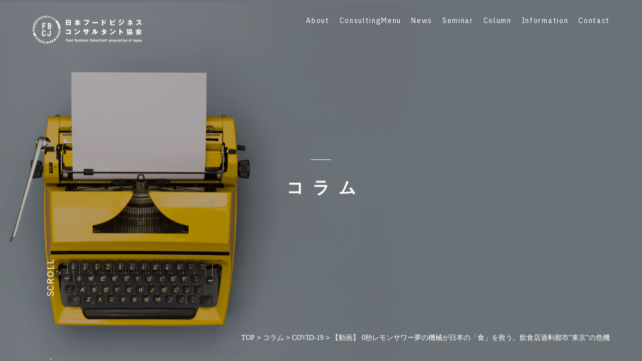

--- FILE ---
content_type: text/html; charset=UTF-8
request_url: https://www.fbcj.jp/column/780/
body_size: 8445
content:
<!DOCTYPE html>
<html lang="ja"
	prefix="og: https://ogp.me/ns#" >
<head>
<meta http-equiv="Content-Type" content="text/html; charset=UTF-8">

<meta name="viewport" content="width=device-width, initial-scale=1, minimum-scale=1.0, user-scalable=yes">
<meta name="format-detection" content="telephone=no">
<link rel="apple-touch-icon" type="image/x-icon" href="https://www.fbcj.jp/cms/wp-content/themes/fbcj/img/icon.png">
<link rel="icon" type="image/vnd.microsoft.icon" href="https://www.fbcj.jp/cms/wp-content/themes/fbcj/img/favicon.ico">
<link rel="stylesheet" type="text/css" media="all" href="https://www.fbcj.jp/cms/wp-content/themes/fbcj/css/slick.css">
<link rel="stylesheet" type="text/css" media="all" href="https://www.fbcj.jp/cms/wp-content/themes/fbcj/css/slick-theme.css">
<link rel="stylesheet" type="text/css" media="all" href="https://www.fbcj.jp/cms/wp-content/themes/fbcj/css/style.css">
<link rel="stylesheet" type="text/css" media="all" href="https://www.fbcj.jp/cms/wp-content/themes/fbcj/css/arrow.css">
<link href="https://use.fontawesome.com/releases/v5.12.0/css/all.css" rel="stylesheet">
<style>
@import url('https://fonts.googleapis.com/css?family=IBM+Plex+Sans&display=swap');
</style>

<!-- wp_head -->

		<!-- All in One SEO 4.1.5.3 -->
		<title>【動画】 0秒レモンサワー夢の機械が日本の「食」を救う。飲食店過剰都市”東京”の危機 | 一般社団法人 日本フードビジネスコンサルタント協会 - FBCJ</title>
		<meta name="robots" content="max-image-preview:large" />
		<link rel="canonical" href="https://www.fbcj.jp/column/780/" />
		<meta property="og:locale" content="ja_JP" />
		<meta property="og:site_name" content="一般社団法人 日本フードビジネスコンサルタント協会 - FBCJ" />
		<meta property="og:type" content="article" />
		<meta property="og:title" content="【動画】 0秒レモンサワー夢の機械が日本の「食」を救う。飲食店過剰都市”東京”の危機 | 一般社団法人 日本フードビジネスコンサルタント協会 - FBCJ" />
		<meta property="og:url" content="https://www.fbcj.jp/column/780/" />
		<meta property="og:image" content="https://www.fbcj.jp/cms/wp-content/uploads/ogp.jpg" />
		<meta property="og:image:secure_url" content="https://www.fbcj.jp/cms/wp-content/uploads/ogp.jpg" />
		<meta property="og:image:width" content="1230" />
		<meta property="og:image:height" content="670" />
		<meta property="article:published_time" content="2021-10-01T09:26:47+00:00" />
		<meta property="article:modified_time" content="2021-12-12T10:22:25+00:00" />
		<meta name="twitter:card" content="summary" />
		<meta name="twitter:domain" content="www.fbcj.jp" />
		<meta name="twitter:title" content="【動画】 0秒レモンサワー夢の機械が日本の「食」を救う。飲食店過剰都市”東京”の危機 | 一般社団法人 日本フードビジネスコンサルタント協会 - FBCJ" />
		<meta name="twitter:image" content="https://www.fbcj.jp/cms/wp-content/uploads/ogp.jpg" />
		<script type="application/ld+json" class="aioseo-schema">
			{"@context":"https:\/\/schema.org","@graph":[{"@type":"WebSite","@id":"https:\/\/www.fbcj.jp\/#website","url":"https:\/\/www.fbcj.jp\/","name":"\u4e00\u822c\u793e\u56e3\u6cd5\u4eba \u65e5\u672c\u30d5\u30fc\u30c9\u30d3\u30b8\u30cd\u30b9\u30b3\u30f3\u30b5\u30eb\u30bf\u30f3\u30c8\u5354\u4f1a - FBCJ","inLanguage":"ja","publisher":{"@id":"https:\/\/www.fbcj.jp\/#organization"}},{"@type":"Organization","@id":"https:\/\/www.fbcj.jp\/#organization","name":"\u4e00\u822c\u793e\u56e3\u6cd5\u4eba \u65e5\u672c\u30d5\u30fc\u30c9\u30d3\u30b8\u30cd\u30b9\u30b3\u30f3\u30b5\u30eb\u30bf\u30f3\u30c8\u5354\u4f1a - FBCJ","url":"https:\/\/www.fbcj.jp\/"},{"@type":"BreadcrumbList","@id":"https:\/\/www.fbcj.jp\/column\/780\/#breadcrumblist","itemListElement":[{"@type":"ListItem","@id":"https:\/\/www.fbcj.jp\/#listItem","position":1,"item":{"@type":"WebPage","@id":"https:\/\/www.fbcj.jp\/","name":"\u30db\u30fc\u30e0","description":"\u4e00\u822c\u793e\u56e3\u6cd5\u4eba\u65e5\u672c\u30d5\u30fc\u30c9\u30d3\u30b8\u30cd\u30b9\u30b3\u30f3\u30b5\u30eb\u30bf\u30f3\u30c8\u5354\u4f1a\uff08FBCJ\uff09\u306f\u3001\u30d5\u30fc\u30c9\u30d3\u30b8\u30cd\u30b9\u306b\u304a\u3051\u308b\u512a\u79c0\u306a\u30b3\u30f3\u30b5\u30eb\u30bf\u30f3\u30c8\u306e\u4eba\u6750\u306e\u767a\u6398\u3068\u80b2\u6210\u3092\u76ee\u7684\u3068\u3057\u3066\u63b2\u3052\u3001\u30d5\u30fc\u30c9\u30b5\u30fc\u30d3\u30b9\u5e02\u5834\u306e\u66f4\u306a\u308b\u6d3b\u6027\u5316\u306b\u5bc4\u4e0e\u3057\u3066\u53c2\u308a\u307e\u3059\u3002","url":"https:\/\/www.fbcj.jp\/"},"nextItem":"https:\/\/www.fbcj.jp\/column\/780\/#listItem"},{"@type":"ListItem","@id":"https:\/\/www.fbcj.jp\/column\/780\/#listItem","position":2,"item":{"@type":"WebPage","@id":"https:\/\/www.fbcj.jp\/column\/780\/","name":"\u3010\u52d5\u753b\u3011 0\u79d2\u30ec\u30e2\u30f3\u30b5\u30ef\u30fc\u5922\u306e\u6a5f\u68b0\u304c\u65e5\u672c\u306e\u300c\u98df\u300d\u3092\u6551\u3046\u3002\u98f2\u98df\u5e97\u904e\u5270\u90fd\u5e02\u201d\u6771\u4eac\u201d\u306e\u5371\u6a5f","url":"https:\/\/www.fbcj.jp\/column\/780\/"},"previousItem":"https:\/\/www.fbcj.jp\/#listItem"}]},{"@type":"Person","@id":"https:\/\/www.fbcj.jp\/author\/wpmaster\/#author","url":"https:\/\/www.fbcj.jp\/author\/wpmaster\/","name":"wpmaster","image":{"@type":"ImageObject","@id":"https:\/\/www.fbcj.jp\/column\/780\/#authorImage","url":"https:\/\/secure.gravatar.com\/avatar\/f6dff6d33aa8a56f2134667f5447e36c?s=96&d=mm&r=g","width":96,"height":96,"caption":"wpmaster"}},{"@type":"WebPage","@id":"https:\/\/www.fbcj.jp\/column\/780\/#webpage","url":"https:\/\/www.fbcj.jp\/column\/780\/","name":"\u3010\u52d5\u753b\u3011 0\u79d2\u30ec\u30e2\u30f3\u30b5\u30ef\u30fc\u5922\u306e\u6a5f\u68b0\u304c\u65e5\u672c\u306e\u300c\u98df\u300d\u3092\u6551\u3046\u3002\u98f2\u98df\u5e97\u904e\u5270\u90fd\u5e02\u201d\u6771\u4eac\u201d\u306e\u5371\u6a5f | \u4e00\u822c\u793e\u56e3\u6cd5\u4eba \u65e5\u672c\u30d5\u30fc\u30c9\u30d3\u30b8\u30cd\u30b9\u30b3\u30f3\u30b5\u30eb\u30bf\u30f3\u30c8\u5354\u4f1a - FBCJ","inLanguage":"ja","isPartOf":{"@id":"https:\/\/www.fbcj.jp\/#website"},"breadcrumb":{"@id":"https:\/\/www.fbcj.jp\/column\/780\/#breadcrumblist"},"author":"https:\/\/www.fbcj.jp\/author\/wpmaster\/#author","creator":"https:\/\/www.fbcj.jp\/author\/wpmaster\/#author","datePublished":"2021-10-01T09:26:47+09:00","dateModified":"2021-12-12T10:22:25+09:00"}]}
		</script>
		<!-- All in One SEO -->

<link rel='dns-prefetch' href='//s.w.org' />
		<script type="text/javascript">
			window._wpemojiSettings = {"baseUrl":"https:\/\/s.w.org\/images\/core\/emoji\/13.1.0\/72x72\/","ext":".png","svgUrl":"https:\/\/s.w.org\/images\/core\/emoji\/13.1.0\/svg\/","svgExt":".svg","source":{"concatemoji":"https:\/\/www.fbcj.jp\/cms\/wp-includes\/js\/wp-emoji-release.min.js"}};
			!function(e,a,t){var n,r,o,i=a.createElement("canvas"),p=i.getContext&&i.getContext("2d");function s(e,t){var a=String.fromCharCode;p.clearRect(0,0,i.width,i.height),p.fillText(a.apply(this,e),0,0);e=i.toDataURL();return p.clearRect(0,0,i.width,i.height),p.fillText(a.apply(this,t),0,0),e===i.toDataURL()}function c(e){var t=a.createElement("script");t.src=e,t.defer=t.type="text/javascript",a.getElementsByTagName("head")[0].appendChild(t)}for(o=Array("flag","emoji"),t.supports={everything:!0,everythingExceptFlag:!0},r=0;r<o.length;r++)t.supports[o[r]]=function(e){if(!p||!p.fillText)return!1;switch(p.textBaseline="top",p.font="600 32px Arial",e){case"flag":return s([127987,65039,8205,9895,65039],[127987,65039,8203,9895,65039])?!1:!s([55356,56826,55356,56819],[55356,56826,8203,55356,56819])&&!s([55356,57332,56128,56423,56128,56418,56128,56421,56128,56430,56128,56423,56128,56447],[55356,57332,8203,56128,56423,8203,56128,56418,8203,56128,56421,8203,56128,56430,8203,56128,56423,8203,56128,56447]);case"emoji":return!s([10084,65039,8205,55357,56613],[10084,65039,8203,55357,56613])}return!1}(o[r]),t.supports.everything=t.supports.everything&&t.supports[o[r]],"flag"!==o[r]&&(t.supports.everythingExceptFlag=t.supports.everythingExceptFlag&&t.supports[o[r]]);t.supports.everythingExceptFlag=t.supports.everythingExceptFlag&&!t.supports.flag,t.DOMReady=!1,t.readyCallback=function(){t.DOMReady=!0},t.supports.everything||(n=function(){t.readyCallback()},a.addEventListener?(a.addEventListener("DOMContentLoaded",n,!1),e.addEventListener("load",n,!1)):(e.attachEvent("onload",n),a.attachEvent("onreadystatechange",function(){"complete"===a.readyState&&t.readyCallback()})),(n=t.source||{}).concatemoji?c(n.concatemoji):n.wpemoji&&n.twemoji&&(c(n.twemoji),c(n.wpemoji)))}(window,document,window._wpemojiSettings);
		</script>
		<style type="text/css">
img.wp-smiley,
img.emoji {
	display: inline !important;
	border: none !important;
	box-shadow: none !important;
	height: 1em !important;
	width: 1em !important;
	margin: 0 .07em !important;
	vertical-align: -0.1em !important;
	background: none !important;
	padding: 0 !important;
}
</style>
	<link rel='stylesheet' id='wp-block-library-css'  href='https://www.fbcj.jp/cms/wp-includes/css/dist/block-library/style.min.css' type='text/css' media='all' />
<link rel='stylesheet' id='tablepress-default-css'  href='https://www.fbcj.jp/cms/wp-content/plugins/tablepress/css/default.min.css' type='text/css' media='all' />
<link rel='stylesheet' id='style-css'  href='https://www.fbcj.jp/cms/wp-content/themes/fbcj/style.css' type='text/css' media='all' />
<link rel="https://api.w.org/" href="https://www.fbcj.jp/wp-json/" /><link rel="EditURI" type="application/rsd+xml" title="RSD" href="https://www.fbcj.jp/cms/xmlrpc.php?rsd" />
<link rel="wlwmanifest" type="application/wlwmanifest+xml" href="https://www.fbcj.jp/cms/wp-includes/wlwmanifest.xml" /> 
<link rel='shortlink' href='https://www.fbcj.jp/?p=780' />
<link rel="alternate" type="application/json+oembed" href="https://www.fbcj.jp/wp-json/oembed/1.0/embed?url=https%3A%2F%2Fwww.fbcj.jp%2Fcolumn%2F780%2F" />
<link rel="alternate" type="text/xml+oembed" href="https://www.fbcj.jp/wp-json/oembed/1.0/embed?url=https%3A%2F%2Fwww.fbcj.jp%2Fcolumn%2F780%2F&#038;format=xml" />

<script>
  (function(i,s,o,g,r,a,m){i['GoogleAnalyticsObject']=r;i[r]=i[r]||function(){
  (i[r].q=i[r].q||[]).push(arguments)},i[r].l=1*new Date();a=s.createElement(o),
  m=s.getElementsByTagName(o)[0];a.async=1;a.src=g;m.parentNode.insertBefore(a,m)
  })(window,document,'script','//www.google-analytics.com/analytics.js','ga');

  ga('create', 'UA-63785423-1', 'auto');
  ga('send', 'pageview');

</script>

</head>

<body>

  <header class="header">
  <div class="header-content">
    <div class="head">
      <div class="header-content__logo">
                <div class="logo">
          <a href="https://www.fbcj.jp">
            <img src="https://www.fbcj.jp/cms/wp-content/themes/fbcj/img/logo_wh.png" alt="一般社団法人 日本フードビジネスコンサルタント協会 &#8211; FBCJ" class="logo_wh">
            <img src="https://www.fbcj.jp/cms/wp-content/themes/fbcj/img/logo_bl.png" alt="一般社団法人 日本フードビジネスコンサルタント協会 &#8211; FBCJ" class="logo_bl">
          </a>
        </div>
            </div>
      <div class="menu">
        <p class="menu-text">MENU</p>
        <div class="menu-line"></div>
        <div class="menu-line"></div>
      </div>
    </div>
    <div class="header-content__nav">
      <nav class="gnav">
        <div class="gnav-list">
          <div class="gnav-list__item">
            <p class="title about"><span class="title-text">About</span></p>
            <ul class="gnav-list__item-submenu">
              <!-- <li><span class="current">協会情報</span></li> -->
              <li><a href="https://www.fbcj.jp/about-info/">協会情報</a></li>
              <li><a href="https://www.fbcj.jp/about-org/">組織概要</a></li>
              <li><a href="https://www.fbcj.jp/about-member/">会員名簿</a></li>
              <li><a href="https://www.fbcj.jp/about-support/">賛助会員</a></li>
            </ul>
          </div>
          <div class="gnav-list__item">
            <a href="https://www.fbcj.jp/consultingmenu/" class="title consulting"></a>
          </div>
          <div class="gnav-list__item">
            <a href="https://www.fbcj.jp/news/" class="title news"></a>
          </div>
          <div class="gnav-list__item havesub">
            <a href="https://www.fbcj.jp/seminar/" class="title seminar pc"></a>
            <p class="title seminar sp"><span class="title-text">Seminar</span></p>
                            <ul class="gnav-list__item-submenu">
                                    <li><a href="https://www.fbcj.jp/seminarcat/cat01/">FBCJセミナー</a></li>
                                    <li><a href="https://www.fbcj.jp/seminarcat/cat02/">資格関連セミナー</a></li>
                                </ul>
                      </div>
          <div class="gnav-list__item havesub">
            <a href="https://www.fbcj.jp/column/" class="title column pc"></a>
            <p class="title column sp"><span class="title-text">Column</span></p>
                            <ul class="gnav-list__item-submenu">
                                    <li><a href="https://www.fbcj.jp/columncat/cat08/">COVID-19</a></li>
                                    <li><a href="https://www.fbcj.jp/columncat/cat04/">OP、教育</a></li>
                                    <li><a href="https://www.fbcj.jp/columncat/sdgs-society5-0/">SDGs / Society5.0</a></li>
                                    <li><a href="https://www.fbcj.jp/columncat/%e3%82%bf%e3%83%83%e3%83%81%e3%83%9d%e3%82%a4%e3%83%b3%e3%83%88%e3%83%87%e3%82%b6%e3%82%a4%e3%83%b3/">タッチポイントデザイン</a></li>
                                    <li><a href="https://www.fbcj.jp/columncat/%e3%83%86%e3%82%a4%e3%82%af%e3%82%a2%e3%82%a6%e3%83%88-cat08/">テイクアウト</a></li>
                                    <li><a href="https://www.fbcj.jp/columncat/cat06/">デザイン</a></li>
                                    <li><a href="https://www.fbcj.jp/columncat/%e3%83%87%e3%83%aa%e3%83%90%e3%83%aa%e3%83%bc-cat08/">デリバリー</a></li>
                                    <li><a href="https://www.fbcj.jp/columncat/cat01/">フードビジネス</a></li>
                                    <li><a href="https://www.fbcj.jp/columncat/%e3%83%9b%e3%82%b9%e3%83%94%e3%82%bf%e3%83%aa%e3%83%86%e3%82%a3/">ホスピタリティ</a></li>
                                    <li><a href="https://www.fbcj.jp/columncat/cat02/">マーケティング</a></li>
                                    <li><a href="https://www.fbcj.jp/columncat/cat03/">メニュー開発</a></li>
                                    <li><a href="https://www.fbcj.jp/columncat/%e5%8b%95%e7%94%bb%e3%82%b3%e3%83%b3%e3%83%86%e3%83%b3%e3%83%84/">動画コンテンツ</a></li>
                                    <li><a href="https://www.fbcj.jp/columncat/cat05/">厨房設計、開発</a></li>
                                    <li><a href="https://www.fbcj.jp/columncat/%e5%ba%97%e8%88%97%e3%83%87%e3%82%b6%e3%82%a4%e3%83%b3/">店舗デザイン</a></li>
                                    <li><a href="https://www.fbcj.jp/columncat/%e6%a5%ad%e6%85%8b%e9%96%8b%e7%99%ba-cat08/">業態開発</a></li>
                                    <li><a href="https://www.fbcj.jp/columncat/%e7%92%b0%e5%a2%83%e3%83%87%e3%82%b6%e3%82%a4%e3%83%b3/">環境デザイン</a></li>
                                    <li><a href="https://www.fbcj.jp/columncat/cat07/">食の探訪、旅</a></li>
                                </ul>
                      </div>
                    <!-- <div class="gnav-list__item">
            <a href="#">Certification</a>
          </div> -->
          <div class="gnav-list__item">
            <a href="https://www.fbcj.jp/information/" class="title information"></a>
          </div>
          <div class="gnav-list__item">
            <a href="https://www.fbcj.jp/contact/" class="title contact"></a>
          </div>
        </div>
      </nav>
    </div>
  </div>
</header>

<div id="columndetail" class="content post">

  <section class="columndetail-mainvis l-mainvis">
    <div class="l-mainvis__inner columndetail-mainvis__inner">
      <div class="l-container">
        <div class="columndetail-mainvis__title l-mainvis__title">
          <h1 class="ja">コラム</h1>
        </div>
        <div class="arrowWrap">
          <div class="arrowInner">
            <p>SCROLL</p>
            <div class="arrow"></div>
          </div>
        </div>
      </div>
    </div>
    <div class="l-breadcrumbs ">
      <!-- Breadcrumb NavXT 7.0.2 -->
<span property="itemListElement" typeof="ListItem"><a property="item" typeof="WebPage" title="Go to 一般社団法人 日本フードビジネスコンサルタント協会 - FBCJ." href="https://www.fbcj.jp" class="home" ><span property="name">TOP</span></a><meta property="position" content="1"></span> &gt; <span property="itemListElement" typeof="ListItem"><a property="item" typeof="WebPage" title="Go to コラム." href="https://www.fbcj.jp/column/" class="archive post-column-archive" ><span property="name">コラム</span></a><meta property="position" content="2"></span> &gt; <span property="itemListElement" typeof="ListItem"><a property="item" typeof="WebPage" title="Go to the COVID-19 コラム分類 archives." href="https://www.fbcj.jp/columncat/cat08/" class="taxonomy columncat" ><span property="name">COVID-19</span></a><meta property="position" content="3"></span> &gt; <span class="post post-column current-item">【動画】 0秒レモンサワー夢の機械が日本の「食」を救う。飲食店過剰都市”東京”の危機</span>    </div>
  </section>

  <section class="columndetail-title">
    <div class="l-container">
      <div class="m-sectitle">
        <h2 class="ja">コラム</h2>
      </div>
    </div>
  </section>

  <section class="columndetail-wrap">
    <div class="l-container post-content">
              <article class="columndetail-article post-content__article">
          <header class="post-content__article-header">
            <p class="date">2021/10/01</p>
            <h1 class="title">【動画】 0秒レモンサワー夢の機械が日本の「食」を救う。飲食店過剰都市”東京”の危機</h1>
          </header>
          <div class="post-content__article-wrap">
            <p><iframe loading="lazy" title="YouTube video player" src="https://www.youtube.com/embed/JcwFWjMcE5o" width="650" height="345" frameborder="0" allowfullscreen="allowfullscreen"><span data-mce-type="bookmark" style="display: inline-block; width: 0px; overflow: hidden; line-height: 0;" class="mce_SELRES_start">﻿</span></iframe></p>
<h2 class="title style-scope ytd-video-primary-info-renderer">【0秒レモンサワー】夢の機械が日本の「食」を救う！？飲食店過剰都市”東京”の危機｜FACT LOGICAL #4</h2>
<p><a title="YouTUBE：日経テレ東大学のコンテンツ「FACT LOGICAL」" href="https://www.youtube.com/channel/UC9KPuuwSyeNvVo26tf4mqPw" target="_blank" rel="noopener noreferrer">YouTUBE：日経テレ東大学のコンテンツ「FACT LOGICAL」</a>に当協会専務理事の竹田がゲスト参加しました。2021年8月公開のコンテンツですが、コロナ禍での飲食店の取るべきヒントが隠されています。ぜひご覧ください。</p>
<div id="info" class="style-scope ytd-video-primary-info-renderer">
<blockquote><p><span class="style-scope yt-formatted-string" dir="auto">「コロナと戦う飲食業界に未来はあるのか」後編！コロナに打ちのめされたオーナーに打開策を伝授！？世の中に溢れる事実（ファクト）を感情論ではなく論理的（ロジカル）に読み解く、新たな経済討論番組！事実を基に大激論します！！ </span><a class="yt-simple-endpoint style-scope yt-formatted-string" dir="auto" spellcheck="false" href="https://www.youtube.com/c/keizailabo" rel="nofollow">https://www.youtube.com/c/keizailabo</a></p></blockquote>
<p>＜出演＞<br />
パーソナリティー：入山章栄（早稲田大学ビジネススクール教授）<br />
ゲスト：竹田クニ（外食マーケティングコンサルタント）<br />
湯澤剛（ユサワフードシステム代表取締役）</p>
</div>
          </div>
          <div class="post-content__article-sns">
            <div class="item">
              <a href="https://twitter.com/share?ref_src=twsrc%5Etfw" data-show-count="false" target="_blank"><i class="fab fa-twitter" target="_blank"></i>Tweet</a><script async src="https://platform.twitter.com/widgets.js" charset="utf-8"></script>
            </div>
            <div class="item">
              <a href="//www.facebook.com/sharer.php?u=https%3A%2F%2Fwww.fbcj.jp%2Fcolumn%2F780%2F&t=%E3%80%90%E5%8B%95%E7%94%BB%E3%80%91+0%E7%A7%92%E3%83%AC%E3%83%A2%E3%83%B3%E3%82%B5%E3%83%AF%E3%83%BC%E5%A4%A2%E3%81%AE%E6%A9%9F%E6%A2%B0%E3%81%8C%E6%97%A5%E6%9C%AC%E3%81%AE%E3%80%8C%E9%A3%9F%E3%80%8D%E3%82%92%E6%95%91%E3%81%86%E3%80%82%E9%A3%B2%E9%A3%9F%E5%BA%97%E9%81%8E%E5%89%B0%E9%83%BD%E5%B8%82%E2%80%9D%E6%9D%B1%E4%BA%AC%E2%80%9D%E3%81%AE%E5%8D%B1%E6%A9%9F" target="_blank" title="facebookでシェアする"><i class="fab fa-facebook-f"></i>Facebook</a>
            </div>
          </div>
          <div class="post-content__article-reporter">
            <p class="title">Text by</p>
            <div class="info">
                            <p class="info-name">竹田クニ</p>
                                          <p class="info-company">専務理事 / 株式会社ケイノーツ 代表取締役</p>
                            <figure class="info-image">
                                  <img width="140" height="140" src="https://www.fbcj.jp/cms/wp-content/uploads/2020/02/column_profile_takeda-140x140.png" class="attachment-column_reporter_image size-column_reporter_image" alt="竹田クニ" loading="lazy" srcset="https://www.fbcj.jp/cms/wp-content/uploads/2020/02/column_profile_takeda-140x140.png 140w, https://www.fbcj.jp/cms/wp-content/uploads/2020/02/column_profile_takeda-150x150.png 150w, https://www.fbcj.jp/cms/wp-content/uploads/2020/02/column_profile_takeda-134x134.png 134w, https://www.fbcj.jp/cms/wp-content/uploads/2020/02/column_profile_takeda.png 230w" sizes="(max-width: 140px) 100vw, 140px" />                              </figure>
                            <p class="info-text">マーケティングコンサルタント<br />
外食産業の進化発展に貢献することをミッションとして、マーケティングを中心にコンサルティング、セミナー・勉強会、食の BtoB マッチングなどを行っている。株式会社リクルートライフスタイル ホットペッパーグルメ外食総研エヴァンジェリスト（業務委託）。2018 年一般社団法人 日本フードビジネスコンサルタント協会 専務理事、早稲田大学校友会 料飲稲門会 常任理事、日本フードサービス学会員会員。</p>
                          </div>
          </div>
        </article>
            <aside class="post-sidebar">
	<h2 class="post-sidebar__title">過去の記事一覧</h2>
	<ul class="post-sidebar__list">
					<li class="post-sidebar__list-item">
				<a href="https://www.fbcj.jp/column/805/">SDGsを食ビジネスの進化・発展につなげるために</a>
			</li>
					<li class="post-sidebar__list-item">
				<a href="https://www.fbcj.jp/column/785/">SDGs ターゲット8 ”働きがいも経済成長も&#8221;</a>
			</li>
					<li class="post-sidebar__list-item">
				<a href="https://www.fbcj.jp/column/765/">SDGsは、自分たちが積極的に関われることを見つけて追求する</a>
			</li>
					<li class="post-sidebar__list-item">
				<a href="https://www.fbcj.jp/column/759/">SDGsとフードビジネスについて</a>
			</li>
					<li class="post-sidebar__list-item">
				<a href="https://www.fbcj.jp/column/791/">SDGsとは</a>
			</li>
			</ul>

</aside>
    </div>
  </section>

</main>


<footer class="footer">
  <div class="l-container">
    <div class="footer-content1">
      <div class="footer-content1__info">
        <p class="name">一般社団法人<br>日本フードビジネスコンサルタント協会</p>
        <p class="text">〒134-0088 東京都江戸川区西葛西5-4-6<br>アールズコート205エヌアールティシステム株式会社内</p>
        <p class="text">FAX.03-3804-1808</p>
      </div>
      <div class="footer-content1__nav">
        <div class="footer-content1__nav-left">
          <div class="footer-content1__nav-item item1 item-group border">
            <p class="item-link nolink">協会概要</p>
            <ul class="item-list">
              <li class="item-list__link"><a href="https://www.fbcj.jp/about-info/">協会情報</a></li>
              <li class="item-list__link"><a href="https://www.fbcj.jp/about-org/">組織概要</a></li>
              <li class="item-list__link"><a href="https://www.fbcj.jp/about-member/">会員名簿</a></li>
              <li class="item-list__link"><a href="https://www.fbcj.jp/about-support/">賛助会員</a></li>
            </ul>
          </div>
          <div class="footer-content1__nav-item item2">
            <p class="item-link border"><a href="https://www.fbcj.jp/consultingmenu/">コンサルティングメニュー</a></p>
            <p class="item-link border secblock"><a href="https://www.fbcj.jp/news/">ニュース</a></p>
            <div class="item-group border">
              <p class="item-link secblock"><a href="https://www.fbcj.jp/seminar/">セミナー</a></p>
                                <ul class="item-list">
                                        <li class="item-list__link"><a href="https://www.fbcj.jp/seminarcat/cat01/">FBCJセミナー</a></li>
                                        <li class="item-list__link"><a href="https://www.fbcj.jp/seminarcat/cat02/">資格関連セミナー</a></li>
                                    </ul>
                          </div>
          </div>
        </div>
        <div class="footer-content1__nav-right">
          <div class="footer-content1__nav-item item3 item-group border">
            <p class="item-link"><a href="https://www.fbcj.jp/column/">コラム</a></p>
                            <ul class="item-list">
                                    <li class="item-list__link"><a href="https://www.fbcj.jp/columncat/cat08/">COVID-19</a></li>
                                    <li class="item-list__link"><a href="https://www.fbcj.jp/columncat/cat04/">OP、教育</a></li>
                                    <li class="item-list__link"><a href="https://www.fbcj.jp/columncat/sdgs-society5-0/">SDGs / Society5.0</a></li>
                                    <li class="item-list__link"><a href="https://www.fbcj.jp/columncat/%e3%82%bf%e3%83%83%e3%83%81%e3%83%9d%e3%82%a4%e3%83%b3%e3%83%88%e3%83%87%e3%82%b6%e3%82%a4%e3%83%b3/">タッチポイントデザイン</a></li>
                                    <li class="item-list__link"><a href="https://www.fbcj.jp/columncat/%e3%83%86%e3%82%a4%e3%82%af%e3%82%a2%e3%82%a6%e3%83%88-cat08/">テイクアウト</a></li>
                                    <li class="item-list__link"><a href="https://www.fbcj.jp/columncat/cat06/">デザイン</a></li>
                                    <li class="item-list__link"><a href="https://www.fbcj.jp/columncat/%e3%83%87%e3%83%aa%e3%83%90%e3%83%aa%e3%83%bc-cat08/">デリバリー</a></li>
                                    <li class="item-list__link"><a href="https://www.fbcj.jp/columncat/cat01/">フードビジネス</a></li>
                                    <li class="item-list__link"><a href="https://www.fbcj.jp/columncat/%e3%83%9b%e3%82%b9%e3%83%94%e3%82%bf%e3%83%aa%e3%83%86%e3%82%a3/">ホスピタリティ</a></li>
                                    <li class="item-list__link"><a href="https://www.fbcj.jp/columncat/cat02/">マーケティング</a></li>
                                    <li class="item-list__link"><a href="https://www.fbcj.jp/columncat/cat03/">メニュー開発</a></li>
                                    <li class="item-list__link"><a href="https://www.fbcj.jp/columncat/%e5%8b%95%e7%94%bb%e3%82%b3%e3%83%b3%e3%83%86%e3%83%b3%e3%83%84/">動画コンテンツ</a></li>
                                    <li class="item-list__link"><a href="https://www.fbcj.jp/columncat/cat05/">厨房設計、開発</a></li>
                                    <li class="item-list__link"><a href="https://www.fbcj.jp/columncat/%e5%ba%97%e8%88%97%e3%83%87%e3%82%b6%e3%82%a4%e3%83%b3/">店舗デザイン</a></li>
                                    <li class="item-list__link"><a href="https://www.fbcj.jp/columncat/%e6%a5%ad%e6%85%8b%e9%96%8b%e7%99%ba-cat08/">業態開発</a></li>
                                    <li class="item-list__link"><a href="https://www.fbcj.jp/columncat/%e7%92%b0%e5%a2%83%e3%83%87%e3%82%b6%e3%82%a4%e3%83%b3/">環境デザイン</a></li>
                                    <li class="item-list__link"><a href="https://www.fbcj.jp/columncat/cat07/">食の探訪、旅</a></li>
                                </ul>
                      </div>
          <div class="footer-content1__nav-item item4 item-group border">
            <p class="item-link"><a href="https://www.fbcj.jp/information/">入会案内</a></p>
          </div>
        </div>
      </div>
    </div>
    <div class="footer-content2">
      <ul class="footer-content2__nav">
        <li class="footer-content2__nav-item"><a href="https://www.fbcj.jp/contact/">お問い合わせ</a></li>
        <li class="footer-content2__nav-item"><a href="https://www.fbcj.jp/privacy/">プライバシーポリシー</a></li>
      </ul>
      <p class="footer-content2__copyright">Copyright (c) food business consultant association of japan All Rights Reserved.<br>Produce & Planning by Designcafe<br><a href="http://designcafe.jp" target="_blank">http://designcafe.jp</a></p>
    </div>
  </div>
  <div class="pagetop" id="pagetop">
    <a href="#">PAGE TOP</a>
  </div>
</footer>

<!-- wp_footer -->
<script type='text/javascript' src='https://www.fbcj.jp/cms/wp-content/themes/fbcj/js/main.js' id='main-js'></script>
<script type='text/javascript' src='https://www.fbcj.jp/cms/wp-includes/js/wp-embed.min.js' id='wp-embed-js'></script>
<!-- /wp_footer -->

<script type="text/javascript" src="https://www.fbcj.jp/cms/wp-content/themes/fbcj/js/plugins/jquery.js"></script>
<script type="text/javascript" src="https://www.fbcj.jp/cms/wp-content/themes/fbcj/js/plugins/slick.min.js"></script>
<script type="text/javascript" src="https://www.fbcj.jp/cms/wp-content/themes/fbcj/js/plugins/script.js"></script>

</body>
</html>


--- FILE ---
content_type: text/css
request_url: https://www.fbcj.jp/cms/wp-content/themes/fbcj/css/slick-theme.css
body_size: 1168
content:
@charset 'UTF-8';
/* Slider */
.slick-loading .slick-list
{
    background: #fff url('../img/ajax-loader.gif') center center no-repeat;
}

/* Icons */
@font-face
{
    font-family: 'slick';
    font-weight: normal;
    font-style: normal;

    src: url('./fonts/slick.eot');
    src: url('./fonts/slick.eot?#iefix') format('embedded-opentype'), url('./fonts/slick.woff') format('woff'), url('./fonts/slick.ttf') format('truetype'), url('./fonts/slick.svg#slick') format('svg');
}
/* Arrows */
.slick-prev,
.slick-next
{
    font-size: 0;
    line-height: 0;

    position: absolute;
    top: 45%;

    display: block;
    z-index: 2;
    width: 20px;
    height: 20px;
    padding: 0;
    -webkit-transform: translate(0, -50%);
    -ms-transform: translate(0, -50%);
    transform: translate(0, -50%);

    cursor: pointer;

    color: transparent;
    border: none;
    outline: none;
    background: transparent;
}
@media screen and (min-width: 768px)
{
  .slick-prev,
  .slick-next
  {
    width: 25px;
    height: 25px;
  }
}
@media screen and (min-width: 992px)
{
  .slick-prev,
  .slick-next
  {
    width: 28px;
    height: 28px;
  }
}
.slick-prev:hover,
.slick-prev:focus,
.slick-next:hover,
.slick-next:focus
{
    color: transparent;
    outline: none;
    background: transparent;
}
.slick-prev:hover:before,
.slick-prev:focus:before,
.slick-next:hover:before,
.slick-next:focus:before
{
    opacity: 1;
}
.slick-prev.slick-disabled:before,
.slick-next.slick-disabled:before
{
    opacity: .25;
}

.slick-prev:before
{
    border-top: solid 2px #fff;
    color: white;
    width: 100%;
    height: 1px;
    display: block;
    position: absolute;
    left: 0;
    top: 50%;
    transform: rotate(-45deg);
    transform-origin: left top;
    -webkit-font-smoothing: antialiased;
    -moz-osx-font-smoothing: grayscale;
}
.slick-next:before
{
    border-top: solid 2px #fff;
    color: white;
    width: 100%;
    height: 1px;
    display: block;
    position: absolute;
    left: 0;
    top: 50%;
    transform: rotate(45deg);
    transform-origin: right top;
    -webkit-font-smoothing: antialiased;
    -moz-osx-font-smoothing: grayscale;
}

.slick-prev:after
{
    content: "";
    border-right: solid 2px #fff;
    color: white;
    width: 1px;
    height: 100%;
    display: block;
    position: absolute;
    left: 0;
    top: 50%;
    transform: rotate(-45deg);
    transform-origin: left top;
    -webkit-font-smoothing: antialiased;
    -moz-osx-font-smoothing: grayscale;
}
.slick-next:after
{
    content: "";
    border-right: solid 2px #fff;
    color: white;
    width: 1px;
    height: 100%;
    display: block;
    position: absolute;
    right: 0;
    top: 50%;
    transform: rotate(45deg);
    transform-origin: right top;
    -webkit-font-smoothing: antialiased;
    -moz-osx-font-smoothing: grayscale;
}

.slick-prev
{
    left: 3%;
}
@media screen and (min-width: 992px)
{
  .slick-prev
  {
      left: 30px;
  }
}
@media screen and (min-width: 1200px)
{
  .slick-prev
  {
      left: 30px;
  }
}
[dir='rtl'] .slick-prev
{
    right: -25px;
    left: auto;
}
.slick-prev:before
{
    content: '';
}
[dir='rtl'] .slick-prev:before
{
    content: '→';
}

.slick-next
{
    right: 3%;
}
@media screen and (min-width: 992px)
{
  .slick-next
  {
      right: 30px;
  }
}
@media screen and (min-width: 1200px)
{
  .slick-next
  {
      right: 30px;
  }
}

[dir='rtl'] .slick-next
{
    right: auto;
    left: -25px;
}
.slick-next:before
{
    content: '';
}
[dir='rtl'] .slick-next:before
{
    content: '←';
}

/* Dots */
.slick-dotted.slick-slider
{

}

.slick-dots
{
    position: absolute;
    bottom: 12px;

    display: block;

    width: 100%;
    padding: 0;
    margin: 0;

    list-style: none;

    text-align: center;
}
@media screen and (min-width: 555px)
{
  .slick-dots {
    bottom: 15px;
  }
}
@media screen and (min-width: 769px)
{
  .slick-dots {
    bottom: 20px;
  }
}
@media screen and (min-width: 992px)
{
  .slick-dots {
    bottom: 25px;
  }
}
.slick-dots li
{
    position: relative;

    display: inline-block;

    width: 8px;
    height: 8px;
    margin: 0 6px;
    padding: 0;

    cursor: pointer;
}
@media screen and (min-width: 555px)
{
  .slick-dots li
  {
    width: 11px;
    height: 11px;
    margin: 0 8px;
  }
}
@media screen and (min-width: 769px)
{
  .slick-dots li
  {
    width: 15px;
    height: 15px;
    margin: 0 11px;
  }
}
.slick-dots li button
{
    font-size: 0;
    line-height: 0;

    display: block;

    width: 8px;
    height: 8px;
    padding: 5px;

    cursor: pointer;

    color: transparent;
    border: 0;
    outline: none;
    background: transparent;
}
@media screen and (min-width: 555px)
{
  .slick-dots li button
  {
    width: 11px;
    height: 11px;
  }
}
@media screen and (min-width: 769px)
{
  .slick-dots li button
  {
    width: 15px;
    height: 15px;
  }
}
.slick-dots li button:hover,
.slick-dots li button:focus
{
    outline: none;
}
.slick-dots li button:hover:before,
.slick-dots li button:focus:before
{
    opacity: 1;
}
.slick-dots li button:before
{
    font-family: 'slick';
    font-size: 6px;
    line-height: 20px;

    position: absolute;
    top: 0;
    left: 0;

    width: 8px;
    height: 8px;
    border-radius: 50%;
    background: #eeeeee;
    content: '';
    text-align: center;

    opacity: 1;
    color: black;

    -webkit-font-smoothing: antialiased;
    -moz-osx-font-smoothing: grayscale;
}
@media screen and (min-width: 554px)
{
  .slick-dots li button:before {
    background: #eeeeee;
    width: 11px;
    height: 11px;
  }
}
@media screen and (min-width: 769px)
{
  .slick-dots li button:before
  {
    width: 15px;
    height: 15px;
  }
}
.slick-dots li.slick-active button:before
{
    background: #0045a1;
}
@media screen and (min-width: 554px)
{
  .slick-dots li.slick-active button:before {
    background: #0045a1;
  }
}


--- FILE ---
content_type: text/css
request_url: https://www.fbcj.jp/cms/wp-content/themes/fbcj/css/style.css
body_size: 15862
content:
@charset "UTF-8";
/* ===================================================================
Theme Name: fbcj
Theme URI:
Description:
Author: FURAZOA inc
Author URI: https://furazoa.com
Version: 1.0.1
=================================================================== */
/* ------------------------------------------------
 * transition - フェードイン効果を追加する
 * @include transition;
 ------------------------------------------------ */
html {
  -ms-text-size-adjust: 100%;
  -webkit-text-size-adjust: 100%;
}

body {
  font-size: 14px;
  letter-spacing: 0em;
  line-height: 1.6;
  color: #000000;
  font-family: "\6E38\30B4\30B7\30C3\30AF\4F53", YuGothic, "\6E38\30B4\30B7\30C3\30AF", "Yu Gothic", "\30E1\30A4\30EA\30AA   Meiryo", "\FF2D\FF33   \FF30\30B4\30B7\30C3\30AF", Osaka, sans-serif;
  height: 100%;
  width: 100%;
  text-align: left;
  margin: 0;
  padding: 0;
  background: #fff;
  -webkit-font-smoothing: antialiased;
  overflow-x: hidden;
  position: relative;
}

img {
  vertical-align: bottom;
  width: 100%;
  height: auto;
}

table {
  border-collapse: collapse;
}

ul, li {
  list-style: none;
}

a {
  color: #000000;
  text-decoration: none;
  -webkit-transition: all 0.2s ease;
  transition: all 0.2s ease;
}

a:hover {
  -webkit-transition: all 0.2s ease;
  transition: all 0.2s ease;
}

.legacy-ie {
  background: #eee;
  width: 100%;
  padding: 100px 0;
  position: absolute;
  top: 0;
  left: 0;
  text-align: center;
  z-index: 10000;
}

.legacy-ie a {
  text-decoration: none;
}

.noscript {
  width: 100%;
  padding: 100px 0;
  position: absolute;
  top: 0;
  left: 0;
  text-align: center;
  z-index: 10000;
}

/*!
 * ress.css • v1.2.2
 * MIT License
 * github.com/filipelinhares/ress
 */
/* # =================================================================
   # Global selectors
   # ================================================================= */
html {
  -webkit-box-sizing: border-box;
          box-sizing: border-box;
  overflow-y: scroll;
  /* All browsers without overlaying scrollbars */
  -webkit-text-size-adjust: 100%;
  /* iOS 8+ */
}

*,
::before,
::after {
  background-repeat: no-repeat;
  /* Set `background-repeat: no-repeat` to all elements and pseudo elements */
  -webkit-box-sizing: inherit;
          box-sizing: inherit;
}

::before,
::after {
  text-decoration: inherit;
  /* Inherit text-decoration and vertical align to ::before and ::after pseudo elements */
  vertical-align: inherit;
}

* {
  padding: 0;
  /* Reset `padding` and `margin` of all elements */
  margin: 0;
}

/* # =================================================================
   # General elements
   # ================================================================= */
/* Add the correct display in iOS 4-7.*/
audio:not([controls]) {
  display: none;
  height: 0;
}

hr {
  overflow: visible;
  /* Show the overflow in Edge and IE */
}

/*
* Correct `block` display not defined for any HTML5 element in IE 8/9
* Correct `block` display not defined for `details` or `summary` in IE 10/11
* and Firefox
* Correct `block` display not defined for `main` in IE 11
*/
article,
aside,
details,
figcaption,
figure,
footer,
header,
main,
menu,
nav,
section,
summary {
  display: block;
}

summary {
  display: list-item;
  /* Add the correct display in all browsers */
}

small {
  font-size: 80%;
  /* Set font-size to 80% in `small` elements */
}

[hidden],
template {
  display: none;
  /* Add the correct display in IE */
}

abbr[title] {
  border-bottom: 1px dotted;
  /* Add a bordered underline effect in all browsers */
  text-decoration: none;
  /* Remove text decoration in Firefox 40+ */
}

a {
  background-color: transparent;
  /* Remove the gray background on active links in IE 10 */
  -webkit-text-decoration-skip: objects;
  /* Remove gaps in links underline in iOS 8+ and Safari 8+ */
}

a:active,
a:hover {
  outline-width: 0;
  /* Remove the outline when hovering in all browsers */
}

code,
kbd,
pre,
samp {
  font-family: monospace, monospace;
  /* Specify the font family of code elements */
}

b,
strong {
  font-weight: bolder;
  /* Correct style set to `bold` in Edge 12+, Safari 6.2+, and Chrome 18+ */
}

dfn {
  font-style: italic;
  /* Address styling not present in Safari and Chrome */
}

/* Address styling not present in IE 8/9 */
mark {
  background-color: #ff0;
  color: #000;
}

/* https://gist.github.com/unruthless/413930 */
sub,
sup {
  font-size: 75%;
  line-height: 0;
  position: relative;
  vertical-align: baseline;
}

sub {
  bottom: -0.25em;
}

sup {
  top: -0.5em;
}

/* # =================================================================
   # Forms
   # ================================================================= */
input {
  border-radius: 0;
}

/* Apply cursor pointer to button elements */
button,
[type=button],
[type=reset],
[type=submit],
[role=button] {
  cursor: pointer;
}

/* Replace pointer cursor in disabled elements */
[disabled] {
  cursor: default;
}

[type=number] {
  width: auto;
  /* Firefox 36+ */
}

[type=search] {
  -webkit-appearance: textfield;
  /* Safari 8+ */
}

[type=search]::-webkit-search-cancel-button,
[type=search]::-webkit-search-decoration {
  -webkit-appearance: none;
  /* Safari 8 */
}

textarea {
  overflow: auto;
  /* Internet Explorer 11+ */
  resize: vertical;
  /* Specify textarea resizability */
}

button,
input,
optgroup,
select,
textarea {
  font: inherit;
  /* Specify font inheritance of form elements */
}

optgroup {
  font-weight: bold;
  /* Restore the font weight unset by the previous rule. */
}

button {
  overflow: visible;
  /* Address `overflow` set to `hidden` in IE 8/9/10/11 */
}

/* Remove inner padding and border in Firefox 4+ */
button::-moz-focus-inner,
[type=button]::-moz-focus-inner,
[type=reset]::-moz-focus-inner,
[type=submit]::-moz-focus-inner {
  border-style: 0;
  padding: 0;
}

/* Replace focus style removed in the border reset above */
button:-moz-focusring,
[type=button]::-moz-focus-inner,
[type=reset]::-moz-focus-inner,
[type=submit]::-moz-focus-inner {
  outline: 1px dotted ButtonText;
}

button,
html [type=button],
[type=reset],
[type=submit] {
  -webkit-appearance: button;
  /* Correct the inability to style clickable types in iOS */
}

button,
select {
  text-transform: none;
  /* Firefox 40+, Internet Explorer 11- */
}

/* Remove the default button styling in all browsers */
button,
input,
select,
textarea {
  background-color: transparent;
  border-style: none;
  color: inherit;
}

/* Style select like a standard input */
select {
  -moz-appearance: none;
  /* Firefox 36+ */
  -webkit-appearance: none;
  /* Chrome 41+ */
}

select::-ms-expand {
  display: none;
  /* Internet Explorer 11+ */
}

select::-ms-value {
  color: currentColor;
  /* Internet Explorer 11+ */
}

legend {
  border: 0;
  /* Correct `color` not being inherited in IE 8/9/10/11 */
  color: inherit;
  /* Correct the color inheritance from `fieldset` elements in IE */
  display: table;
  /* Correct the text wrapping in Edge and IE */
  max-width: 100%;
  /* Correct the text wrapping in Edge and IE */
  white-space: normal;
  /* Correct the text wrapping in Edge and IE */
}

::-webkit-file-upload-button {
  -webkit-appearance: button;
  /* Correct the inability to style clickable types in iOS and Safari */
  font: inherit;
  /* Change font properties to `inherit` in Chrome and Safari */
}

[type=search] {
  -webkit-appearance: textfield;
  /* Correct the odd appearance in Chrome and Safari */
  outline-offset: -2px;
  /* Correct the outline style in Safari */
}

/* # =================================================================
   # Specify media element style
   # ================================================================= */
img {
  border-style: none;
  /* Remove border when inside `a` element in IE 8/9/10 */
}

/* Add the correct vertical alignment in Chrome, Firefox, and Opera */
progress {
  vertical-align: baseline;
}

svg:not(:root) {
  overflow: hidden;
  /* Internet Explorer 11- */
}

audio,
canvas,
progress,
video {
  display: inline-block;
  /* Internet Explorer 11+, Windows Phone 8.1+ */
}

/* # =================================================================
   # Accessibility
   # ================================================================= */
/* Hide content from screens but not screenreaders */
/* Specify the progress cursor of updating elements */
[aria-busy=true] {
  cursor: progress;
}

/* Specify the pointer cursor of trigger elements */
[aria-controls] {
  cursor: pointer;
}

/* Specify the unstyled cursor of disabled, not-editable, or otherwise inoperable elements */
[aria-disabled] {
  cursor: default;
}

/* # =================================================================
   # Selection
   # ================================================================= */
/* Specify text selection background color and omit drop shadow */
::-moz-selection {
  background-color: #c7b299;
  /* Required when declaring ::selection */
  color: #000000;
  text-shadow: none;
}

::selection {
  background-color: #c7b299;
  /* Required when declaring ::selection */
  color: #000000;
  text-shadow: none;
}

.header {
  position: fixed;
  top: 0;
  left: 0;
  width: 100%;
  height: 80px;
  z-index: 2000;
}
.header .menu {
  position: absolute;
  z-index: 2000;
  top: 50%;
  -webkit-transform: translateY(-50%);
  transform: translateY(-50%);
  right: 3%;
  display: block;
  width: 44px;
  height: 30px;
  cursor: pointer;
}
.header .menu .menu-text {
  position: absolute;
  top: 0;
  left: 50%;
  -webkit-transform: translate(-50%);
  transform: translate(-50%);
  font-size: 13px;
  letter-spacing: 0.1em;
  text-indent: 0.1em;
  line-height: 1;
  color: #231815;
}
.header .menu .menu-line {
  position: absolute;
  width: 44px;
  height: 2px;
  background: #231815;
}
.header .menu .menu-line:nth-of-type(1) {
  top: 21px;
  -webkit-transition: all 0.3s;
  transition: all 0.3s;
}
.header .menu .menu-line:nth-of-type(2) {
  top: 30px;
  -webkit-transition: all 0.3s;
  transition: all 0.3s;
}
.header .menu.open {
  position: fixed;
  top: 40px;
}
.header .menu.open .menu-text {
  opacity: 0;
}
.header .menu.open .menu-line {
  background: #fff;
}
.header .menu.open .menu-line:nth-of-type(1) {
  -webkit-transform: rotate(45deg);
  transform: rotate(45deg);
  top: 14px;
  -webkit-transition: all 0.3s;
  transition: all 0.3s;
}
.header .menu.open .menu-line:nth-of-type(2) {
  -webkit-transform: rotate(-45deg);
  transform: rotate(-45deg);
  top: 14px;
  -webkit-transition: all 0.3s;
  transition: all 0.3s;
}
.header .header-content {
  position: relative;
  height: 80px;
  background: #fff;
}
.header .header-content .head {
  border-bottom: solid 1px #fff;
}
.header .header-content .header-content__logo {
  position: absolute;
  left: 3%;
  top: 50%;
  -webkit-transform: translateY(-50%);
  transform: translateY(-50%);
  width: 160px;
}
.header .header-content .header-content__logo .logo_wh {
  position: absolute;
  display: block;
  width: 100%;
  left: 0;
  top: 0;
  opacity: 0;
}
.header .header-content .header-content__logo .logo_bl {
  display: block;
}
.header .header-content .header-content__nav {
  position: absolute;
  right: 0;
  top: 0;
  display: none;
}
.header .header-content .gnav .gnav-list__item {
  position: relative;
  border-bottom: solid 1px rgba(255, 255, 255, 0.5);
}
.header .header-content .gnav .gnav-list__item:last-child {
  padding-right: 0;
}
.header .header-content .gnav .gnav-list__item a {
  display: block;
}
.header .header-content .gnav .gnav-list__item a,
.header .header-content .gnav .gnav-list__item .current,
.header .header-content .gnav .gnav-list__item .title {
  font-family: "IBM Plex Sans", sans-serif;
  color: #fff;
  letter-spacing: 0.12em;
  position: relative;
  padding: 25px 5%;
}
.header .header-content .gnav .gnav-list__item .title {
  text-decoration: none;
  -webkit-transition: all 0.2s ease;
  transition: all 0.2s ease;
}
.header .header-content .gnav .gnav-list__item .title.consulting::before {
  content: "ConsultingMenu";
}
.header .header-content .gnav .gnav-list__item .title.information::before {
  content: "Information";
}
.header .header-content .gnav .gnav-list__item .title.news::before {
  content: "News";
}
.header .header-content .gnav .gnav-list__item .title.contact::before {
  content: "Contact";
}
.header .header-content .gnav .gnav-list__item .title.pc {
  display: none;
}
.header .header-content .gnav .gnav-list__item-submenu {
  display: none;
  background: #6c6560;
}
.header .header-content .gnav .gnav-list__item-submenu li {
  width: 100%;
  border-bottom: dotted 1px #fff;
}
.header .header-content .gnav .gnav-list__item-submenu li:last-child {
  border: none;
}
.header .header-content .gnav .gnav-list__item-submenu li a {
  padding: 12px 8%;
  position: relative;
}
.header .header-content .gnav .gnav-list__item-submenu li a::after {
  content: "";
  display: block;
  width: 0;
  height: 0;
  border-style: solid;
  border-width: 5px 0 5px 8px;
  border-color: transparent transparent transparent #b4aca6;
  position: absolute;
  right: 8%;
  top: 50%;
  -webkit-transform: translateY(-50%);
  transform: translateY(-50%);
}
.header .header-content .gnav .gnav-list .title-text {
  padding-right: 30px;
  position: relative;
}
.header .header-content .gnav .gnav-list .title-text::before {
  content: "";
  display: block;
  width: 10px;
  height: 0;
  border-top: solid 1px #fff;
  position: absolute;
  right: 5%;
  top: calc(50% + 4px);
  -webkit-transform: rotate(135deg);
  transform: rotate(135deg);
  -webkit-transform-origin: right top;
  transform-origin: right top;
}
.header .header-content .gnav .gnav-list .title-text::after {
  content: "";
  width: 0;
  height: 10px;
  border-left: solid 1px #fff;
  position: absolute;
  right: 5%;
  top: calc(50% + 4px);
  -webkit-transform: rotate(135deg);
  transform: rotate(135deg);
  -webkit-transform-origin: right top;
  transform-origin: right top;
}
.header.open {
  height: 100%;
}
.header.open .head {
  background: #5d5550;
  position: fixed;
  width: 100%;
  height: 80px;
  z-index: 1999;
}
.header.open .header-content .header-content__logo .logo_wh {
  opacity: 1;
}
.header.open .header-content .header-content__logo .logo_bl {
  opacity: 0;
}
.header.open .header-content .header-content__nav {
  display: block;
  background: #5d5550;
  position: fixed;
  width: 100%;
  height: 100%;
  padding-top: 80px;
  border-top: solid 1px #fff;
  overflow-y: scroll;
  overflow-x: hidden;
}
.header.header--bgmain {
  background: #5d5550 !important;
}
.header.header--bgmain .header-content {
  background: none !important;
}
.header.header--bgmain .menu .menu-text {
  color: #fff !important;
}
.header.header--bgmain .menu .menu-line {
  background: #fff !important;
}
.header.header--bgmain .logo_bl {
  opacity: 0 !important;
}
.header.header--bgmain .logo_wh {
  opacity: 1 !important;
}

.footer {
  background: #5d5550;
  padding: 30px 0 25px;
  overflow: hidden;
}
.footer .footer-content1 {
  display: -webkit-box;
  display: -ms-flexbox;
  display: flex;
  -ms-flex-wrap: wrap;
      flex-wrap: wrap;
}
.footer .footer-content1__info {
  width: 100%;
}
.footer .footer-content1__info .name, .footer .footer-content1__info .text {
  font-weight: bold;
  color: #fff;
  font-family: 游明朝, "Yu Mincho", YuMincho, "Hiragino Mincho ProN", HGS明朝E, メイリオ, Meiryo, serif;
}
.footer .footer-content1__info .name {
  margin-bottom: 15px;
  font-size: 15px;
}
.footer .footer-content1 .border {
  padding: 8px 0 15px;
  border-top: solid 1px #fff;
}
.footer .footer-content1__nav {
  margin-top: 20px;
  display: -webkit-box;
  display: -ms-flexbox;
  display: flex;
  -ms-flex-wrap: wrap;
      flex-wrap: wrap;
  width: 100%;
}
.footer .footer-content1__nav-left {
  width: 100%;
}
.footer .footer-content1__nav-right {
  width: 100%;
}
.footer .footer-content1__nav a {
  position: relative;
  display: inline-block;
}
.footer .footer-content1__nav a::before {
  content: "";
  display: block;
  width: 0px;
  height: 0px;
  border: solid 1px #fff;
  position: absolute;
  left: 0;
  bottom: -2px;
  text-decoration: none;
  -webkit-transition: all 0.2s ease;
  transition: all 0.2s ease;
  opacity: 0;
}
.footer .footer-content1__nav-item .item-link a, .footer .footer-content1__nav-item .item-list__link a {
  color: #fff;
}
.footer .footer-content1__nav-item .item-link a {
  font-family: 游明朝, "Yu Mincho", YuMincho, "Hiragino Mincho ProN", HGS明朝E, メイリオ, Meiryo, serif;
  font-size: 15px;
}
.footer .footer-content1__nav-item .item-list__link {
  margin: 5px 0;
  padding-left: 10px;
  position: relative;
}
.footer .footer-content1__nav-item .item-list__link:first-child {
  margin-top: 0;
}
.footer .footer-content1__nav-item .item-list__link::before {
  content: "";
  display: block;
  width: 5px;
  height: 0px;
  border-top: solid 1px #fff;
  position: absolute;
  left: 0;
  top: 0.65rem;
  -webkit-transform: translate(-50%);
          transform: translate(-50%);
}
.footer .footer-content1__nav .item-group {
  display: -webkit-box;
  display: -ms-flexbox;
  display: flex;
}
.footer .footer-content1__nav .item-group .item-link {
  width: 90px;
}
.footer .footer-content1__nav .item-group .item-link.nolink {
  color: #fff;
  font-family: 游明朝, "Yu Mincho", YuMincho, "Hiragino Mincho ProN", HGS明朝E, メイリオ, Meiryo, serif;
  font-size: 15px;
}
.footer .footer-content1__nav .item-group .item-list {
  width: calc(100% - 90px);
}
.footer .footer-content2 {
  margin-top: 5px;
}
.footer .footer-content2__copyright {
  margin-top: 15px;
  font-size: 11px;
  font-family: 游明朝, "Yu Mincho", YuMincho, "Hiragino Mincho ProN", HGS明朝E, メイリオ, Meiryo, serif;
  color: #fff;
  letter-spacing: 0.05em;
  font-weight: bold;
}
.footer .footer-content2__copyright a {
  text-decoration: underline;
  color: #fff;
}
.footer .footer-content2__nav {
  display: -webkit-box;
  display: -ms-flexbox;
  display: flex;
}
.footer .footer-content2__nav-item:nth-child(n+2) {
  padding-left: 25px;
  position: relative;
}
.footer .footer-content2__nav-item:nth-child(n+2)::before {
  content: "";
  display: block;
  width: 0;
  height: 80%;
  border-left: solid 1px #fff;
  position: absolute;
  top: 2px;
  left: 11px;
  -webkit-transform: rotate(45deg);
          transform: rotate(45deg);
}
.footer .footer-content2__nav a {
  font-size: 12px;
  font-family: 游明朝, "Yu Mincho", YuMincho, "Hiragino Mincho ProN", HGS明朝E, メイリオ, Meiryo, serif;
  color: #fff;
  letter-spacing: 0.2em;
  font-weight: bold;
  position: relative;
}
.footer .footer-content2__nav a::before {
  content: "";
  display: block;
  width: 0px;
  height: 0px;
  border: solid 1px #fff;
  position: absolute;
  left: 0;
  bottom: -2px;
  text-decoration: none;
  -webkit-transition: all 0.2s ease;
  transition: all 0.2s ease;
  opacity: 0;
}

.pagetop {
  position: fixed;
  right: 0;
  bottom: 70px;
  display: none;
}
.pagetop::before {
  content: "";
  display: block;
  width: 1px;
  height: 40px;
  border-left: solid 1px #000000;
  position: absolute;
  bottom: -70px;
  left: 50%;
  -webkit-transform: translateX(-50%);
          transform: translateX(-50%);
}
.pagetop a {
  display: block;
  font-size: 11px;
  text-align: end;
  -webkit-transform: rotate(-90deg);
  transform: rotate(-90deg);
  font-family: "IBM Plex Sans", sans-serif;
  letter-spacing: 0.1em;
}

.m-sectitle {
  position: relative;
}
.m-sectitle::before {
  content: "";
  display: block;
  width: 40px;
  height: 0px;
  border: solid 1px #000000;
  position: absolute;
  top: 0;
  left: 0;
}
.m-sectitle .en, .m-sectitle .ja {
  line-height: 1.6;
  font-size: 20px;
  padding-top: 18px;
  letter-spacing: 0.12em;
}
.m-sectitle .en {
  font-family: "IBM Plex Sans", sans-serif;
}
.m-sectitle .ja {
  font-family: 游明朝, "Yu Mincho", YuMincho, "Hiragino Mincho ProN", HGS明朝E, メイリオ, Meiryo, serif;
}

.m-btn a {
  display: block;
  width: 100px;
  height: 30px;
  line-height: 30px;
  background: #000000;
  border: solid 1px #000000;
  color: #fff;
  font-family: 游明朝, "Yu Mincho", YuMincho, "Hiragino Mincho ProN", HGS明朝E, メイリオ, Meiryo, serif;
  font-size: 14px;
  text-align: center;
  letter-spacing: 0.28em;
  text-indent: 0.28em;
}

.m-text__block {
  margin-top: 25px;
}
.m-text__block p {
  font-family: 游明朝, "Yu Mincho", YuMincho, "Hiragino Mincho ProN", HGS明朝E, メイリオ, Meiryo, serif;
  font-weight: bold;
  font-size: 15px;
}

.l-container {
  width: 100%;
  margin: 0 auto;
  padding: 0 5%;
}

.l-mainvis {
  position: relative;
}
.l-mainvis .l-mainvis__inner {
  height: 100vh;
  width: 100%;
  position: relative;
  background-position: center;
  background-repeat: no-repeat;
  background-size: cover;
}
.l-mainvis__title {
  position: absolute;
  width: 100%;
  top: 50%;
  left: 50%;
  -webkit-transform: translate(-50%, -50%);
          transform: translate(-50%, -50%);
}
.l-mainvis__title .ja {
  color: #fff;
  font-family: 游明朝, "Yu Mincho", YuMincho, "Hiragino Mincho ProN", HGS明朝E, メイリオ, Meiryo, serif;
  font-weight: bold;
  text-align: center;
  letter-spacing: 0.3em;
  text-indent: 0.3em;
  font-size: 22px;
  padding-top: 20px;
  position: relative;
}
.l-mainvis__title .ja::before {
  content: "";
  display: block;
  width: 40px;
  height: 0px;
  border-top: solid 1px #fff;
  position: absolute;
  left: 50%;
  top: 0;
  -webkit-transform: translateX(-50%);
          transform: translateX(-50%);
}

.post .post-category .post-category__list {
  display: -webkit-box;
  display: -ms-flexbox;
  display: flex;
  -ms-flex-wrap: wrap;
      flex-wrap: wrap;
}
.post .post-category .post-category__list .post-category__list-item {
  margin: 10px 10px 0 0;
}
.post .post-category .post-category__list .post-category__list-item a, .post .post-category .post-category__list .post-category__list-item .current {
  display: block;
  width: 100%;
  padding: 5px 15px;
  height: 100%;
  color: #fff;
}
.post .post-category .post-category__list .post-category__list-item a::before, .post .post-category .post-category__list .post-category__list-item .current::before {
  content: "#";
  padding-right: 3px;
}
.post .post-category .post-category__list .post-category__list-item a {
  background: #B2AEAC;
}
.post .post-category .post-category__list .post-category__list-item .current {
  background: #5d5550;
}
.post .post-lists .post-lists__inner {
  display: -webkit-box;
  display: -ms-flexbox;
  display: flex;
  -ms-flex-wrap: wrap;
      flex-wrap: wrap;
}
.post .post-lists .post-lists__item {
  width: 100%;
}
.post .post-lists .post-lists__item:nth-child(n+2) {
  margin-top: 20px;
}
.post .post-lists .post-lists__item .image {
  overflow: hidden;
}
.post .post-lists .post-lists__item .image img {
  -webkit-transition: all 0.2s ease;
  transition: all 0.2s ease;
}
.post .post-lists .post-lists__item a {
  display: block;
  width: 100%;
  padding: 15px 10px 15px;
  background: #E8E8E8;
}
.post .post-lists .post-lists__item .category {
  margin-top: 13px;
  display: -webkit-box;
  display: -ms-flexbox;
  display: flex;
  -ms-flex-wrap: wrap;
      flex-wrap: wrap;
}
.post .post-lists .post-lists__item .category .category-item {
  display: block;
  background: #5d5550;
  padding: 3px 14px;
  font-size: 12px;
  color: #fff;
  margin: 5px 5px 0 0;
}
.post .post-lists .post-lists__item .category .category-item::before {
  content: "#";
  padding-right: 3px;
}
.post .post-lists .post-lists__item .date {
  font-size: 16px;
  margin-top: 20px;
  font-weight: bold;
  line-height: 1;
}
.post .post-lists .post-lists__item .title {
  font-size: 16px;
  margin-top: 10px;
  font-weight: normal;
}
.post .post-lists .post-lists__item .person {
  margin-top: 15px;
  background: #fff;
  padding: 10px;
  display: -webkit-box;
  display: -ms-flexbox;
  display: flex;
  -webkit-box-align: center;
      -ms-flex-align: center;
          align-items: center;
  -webkit-box-orient: horizontal;
  -webkit-box-direction: reverse;
      -ms-flex-flow: row-reverse;
          flex-flow: row-reverse;
}
.post .post-lists .post-lists__item .person .person-image {
  width: 50px;
  border-radius: 50%;
  overflow: hidden;
}
.post .post-lists .post-lists__item .person .person-info {
  width: calc(100% - 50px);
  padding-left: 15px;
}
.post .post-lists .post-lists__item .person .person-info .person-info__name, .post .post-lists .post-lists__item .person .person-info .person-info__text {
  font-weight: bold;
  font-size: 13px;
}
.post .post-content {
  display: -webkit-box;
  display: -ms-flexbox;
  display: flex;
  -ms-flex-wrap: wrap;
      flex-wrap: wrap;
}
.post .post-sidebar {
  width: 100%;
  margin-bottom: 40px;
}
.post .post-sidebar .post-sidebar__title {
  font-size: 16px;
}
.post .post-sidebar .post-sidebar__list {
  margin-top: 20px;
}
.post .post-sidebar .post-sidebar__list .post-sidebar__list-item {
  position: relative;
}
.post .post-sidebar .post-sidebar__list .post-sidebar__list-item::before {
  content: "";
  width: 110px;
  height: 0px;
  border: dashed 1px #000000;
  position: absolute;
  left: 0;
  top: 0;
}
.post .post-sidebar .post-sidebar__list .post-sidebar__list-item a {
  font-size: 16px;
  padding: 15px 0;
  display: block;
  width: 100%;
  font-family: 游明朝, "Yu Mincho", YuMincho, "Hiragino Mincho ProN", HGS明朝E, メイリオ, Meiryo, serif;
}
.post .post-content__article {
  width: 100%;
}
.post .post-content__article img {
  width: auto;
  height: auto;
  max-width: 100%;
}
.post .post-content__article-header {
  padding-bottom: 20px;
  position: relative;
}
.post .post-content__article-header::before {
  content: "";
  width: 100%;
  height: 0px;
  border-top: solid 1px #000000;
  position: absolute;
  bottom: 0;
  left: 0;
}
.post .post-content__article-header .date {
  font-size: 14px;
  font-weight: bold;
}
.post .post-content__article-header .title {
  font-size: 18px;
  margin-top: 15px;
  font-family: 游明朝, "Yu Mincho", YuMincho, "Hiragino Mincho ProN", HGS明朝E, メイリオ, Meiryo, serif;
}
.post .post-content__article-wrap h2 {
  margin-top: 35px;
  font-size: 18px;
  font-family: 游明朝, "Yu Mincho", YuMincho, "Hiragino Mincho ProN", HGS明朝E, メイリオ, Meiryo, serif;
}
.post .post-content__article-wrap h3 {
  margin-top: 30px;
  font-size: 16px;
  font-family: 游明朝, "Yu Mincho", YuMincho, "Hiragino Mincho ProN", HGS明朝E, メイリオ, Meiryo, serif;
}
.post .post-content__article-wrap p {
  margin-top: 25px;
  font-family: 游明朝, "Yu Mincho", YuMincho, "Hiragino Mincho ProN", HGS明朝E, メイリオ, Meiryo, serif;
}
.post .post-content__article-wrap img {
  width: auto;
  height: auto;
  max-width: 100%;
}
.post .post-content__article-wrap a {
  text-decoration: underline;
}
.post .post-content__article-sns {
  display: -webkit-box;
  display: -ms-flexbox;
  display: flex;
  -webkit-box-pack: end;
      -ms-flex-pack: end;
          justify-content: flex-end;
  -ms-flex-wrap: wrap;
      flex-wrap: wrap;
}
.post .post-content__article-sns .item {
  margin: 15px 0 0 5px;
}
.post .post-content__article-sns .item a {
  padding: 5px 10px;
  background: #5d5550;
  color: #fff;
  border: solid 1px #5d5550;
  font-size: 13px;
}
.post .post-content__article-sns .item a i {
  padding-right: 6px;
}
.post .post-content__article-reporter {
  margin: 40px 0 50px;
  border: solid 1px #B2AEAC;
  padding: 50px 15px 20px;
  display: -webkit-box;
  display: -ms-flexbox;
  display: flex;
  -webkit-box-orient: horizontal;
  -webkit-box-direction: reverse;
      -ms-flex-flow: row-reverse;
          flex-flow: row-reverse;
  -webkit-box-align: center;
      -ms-flex-align: center;
          align-items: center;
  position: relative;
}
.post .post-content__article-reporter .title {
  position: absolute;
  left: 0;
  top: 12px;
  font-family: 游明朝, "Yu Mincho", YuMincho, "Hiragino Mincho ProN", HGS明朝E, メイリオ, Meiryo, serif;
  color: #fff;
  background: #000000;
  text-align: center;
  letter-spacing: 0.2em;
  text-indent: 0.2em;
  font-size: 14px;
  width: 100px;
  height: 28px;
  line-height: 28px;
}
.post .post-content__article-reporter .info {
  width: 100%;
  font-family: 游明朝, "Yu Mincho", YuMincho, "Hiragino Mincho ProN", HGS明朝E, メイリオ, Meiryo, serif;
  position: relative;
}
.post .post-content__article-reporter .info .info-name {
  font-size: 16px;
  font-weight: bold;
  text-align: center;
}
.post .post-content__article-reporter .info .info-company {
  font-weight: bold;
  text-align: center;
}
.post .post-content__article-reporter .info .info-text {
  margin-top: 10px;
  font-size: 12px;
}
.post .post-content__article-reporter .info .info-image {
  width: 80px;
  margin: 15px auto;
}

.l-news-wrap__sidebar {
  width: 100%;
  margin-top: 45px;
  font-family: 游明朝, "Yu Mincho", YuMincho, "Hiragino Mincho ProN", HGS明朝E, メイリオ, Meiryo, serif;
}
.l-news-wrap__sidebar .title {
  font-size: 14px;
  padding-left: 10px;
}
.l-news-wrap__sidebar .list {
  display: -webkit-box;
  display: -ms-flexbox;
  display: flex;
  -ms-flex-wrap: wrap;
      flex-wrap: wrap;
  margin: 10px -3px 0;
}
.l-news-wrap__sidebar .list li {
  margin: 3px 0;
  width: 50%;
  padding: 0 3px;
}
.l-news-wrap__sidebar .list li a {
  display: block;
  width: 100%;
  height: 32px;
  line-height: 32px;
  padding: 0 10px;
  background: #E8E8E8;
}

.l-breadcrumbs {
  padding: 10px 5%;
  text-align: right;
}
.l-breadcrumbs a, .l-breadcrumbs span {
  font-family: 游明朝, "Yu Mincho", YuMincho, "Hiragino Mincho ProN", HGS明朝E, メイリオ, Meiryo, serif;
}

.l-pager {
  display: -webkit-box;
  display: -ms-flexbox;
  display: flex;
  -ms-flex-wrap: wrap;
  flex-wrap: wrap;
  -webkit-box-pack: center;
  -ms-flex-pack: center;
  justify-content: center;
  padding: 0 5%;
  margin: 40px auto;
}
.l-pager a {
  text-align: center;
  padding: 10px 12px;
  display: inline-block;
  margin: 5px;
  -webkit-transition: all 0.2s ease;
  transition: all 0.2s ease;
  line-height: 1;
  color: #000000;
  position: relative;
}
.l-pager a::before {
  content: "";
  display: block;
  width: 0;
  height: 0;
  border-top: solid 2px #5d5550;
  opacity: 0;
  position: absolute;
  bottom: 0;
  left: 50%;
  -webkit-transform: translateX(-50%);
  transform: translateX(-50%);
  -webkit-transition: all 0.2s ease;
  transition: all 0.2s ease;
}
.l-pager span {
  text-align: center;
  padding: 10px 12px;
  display: inline-block;
  margin: 5px;
  background: #5d5550;
  color: #fff;
  line-height: 1;
}

#index .mainvis {
  position: relative;
}
#index .mainvis-slider__item {
  height: 100vh;
  width: 100%;
}
#index .mainvis-slider__item .inner {
  display: block;
  height: 100%;
  width: 100%;
  position: relative;
  background-repeat: no-repeat;
  background-position: center;
  background-size: cover;
}
#index .mainvis-slider__item .inner.item1 {
  background-image: url(../img/index_mainvis_slider1_pc.png);
}
#index .mainvis-slider__item .inner.item2 {
  background-image: url(../img/index_mainvis_slider2_pc.png);
}
#index .mainvis-slider__item .inner.item3 {
  background-image: url(../img/index_mainvis_slider3_pc.png);
}
#index .mainvis-slider__item .inner.item4 {
  background-image: url(../img/index_mainvis_slider4_pc.png);
}
#index .mainvis-slider__item .inner.item5 {
  background-image: url(../img/index_mainvis_slider5_pc.png);
}
#index .mainvis-slider__item .inner.item6 {
  background-image: url(../img/index_mainvis_slider6_pc.png);
}
#index .mainvis-slider__item .inner.item7 {
  background-image: url(../img/index_mainvis_slider7_pc.png);
}
#index .mainvis-slider__item .inner.item8 {
  background-image: url(../img/index_mainvis_slider8_pc.png);
}
#index .mainvis-slider__item .inner.item9 {
  background-image: url(../img/index_mainvis_slider9_pc.png);
}
#index .mainvis-slider__item .inner.item10 {
  background-image: url(../img/index_mainvis_slider10_pc.png);
}
#index .mainvis-slider__item .inner.item11 {
  background-image: url(../img/index_mainvis_slider11_pc.png);
}
#index .mainvis-slider__item .inner.item12 {
  background-image: url(../img/index_mainvis_slider12_pc.png);
}
#index .mainvis-slider__item .inner.item13 {
  background-image: url(../img/index_mainvis_slider13_pc.jpg);
}
#index .mainvis-slider__item .inner.item14 {
  background-image: url(../img/index_mainvis_slider14_pc.jpg);
}
#index .mainvis-slider__item .inner.item15 {
  background-image: url(../img/index_mainvis_slider15_pc.jpg);
}
#index .mainvis-slider__item-title {
  position: absolute;
  left: 50%;
  top: 50%;
  -webkit-transform: translate(-50%, -50%);
  transform: translate(-50%, -50%);
  text-align: center;
  color: #fff;
  width: 75%;
}
#index .mainvis-slider__item-title .en {
  font-family: "IBM Plex Sans", sans-serif;
  font-size: 20px;
  line-height: 28px;
  position: relative;
  letter-spacing: 0.08em;
  text-indent: 0.08em;
}
#index .mainvis-slider__item-title .en::before {
  content: "";
  display: block;
  width: 60px;
  height: 0;
  border-top: solid 1px #fff;
  position: absolute;
  left: 50%;
  -webkit-transform: translateX(-50%);
  transform: translateX(-50%);
}
#index .mainvis-slider__item-title .ja {
  font-size: 14px;
  letter-spacing: 0.2em;
  text-indent: 0.2em;
}
#index .mainvis-slider__item-title.up .en {
  padding: 0 0 20px;
}
#index .mainvis-slider__item-title.up .en::before {
  bottom: 0;
}
#index .mainvis-slider__item-title.up .ja {
  padding: 20px 0 0;
}
#index .mainvis-slider__item-title.down .en {
  padding: 20px 0;
}
#index .mainvis-slider__item-title.down .en::before {
  top: 0;
}
#index .about {
  margin: 55px 0 45px;
}
#index .about .about-content {
  display: -webkit-box;
  display: -ms-flexbox;
  display: flex;
  -ms-flex-wrap: wrap;
  flex-wrap: wrap;
}
#index .about .about-content__text {
  width: 100%;
}
#index .about .about-content__text .text {
  font-size: 16px;
  letter-spacing: 0.23em;
  line-height: 34px;
  font-weight: bold;
  font-family: 游明朝, "Yu Mincho", YuMincho, "Hiragino Mincho ProN", HGS明朝E, メイリオ, Meiryo, serif;
  margin-top: 25px;
}
#index .about .about-content .m-btn {
  margin-top: 35px;
}
#index .about .about-link {
  margin: 55px auto 0;
}
#index .about .about-link__item {
  width: 100%;
  height: 160px;
}
#index .about .about-link__item:nth-child(n+2) {
  margin-top: 5px;
}
#index .about .about-link__item a {
  width: 100%;
  height: 100%;
  display: -webkit-box;
  display: -ms-flexbox;
  display: flex;
  -webkit-box-orient: vertical;
  -webkit-box-direction: normal;
  -ms-flex-flow: column;
  flex-flow: column;
  -webkit-box-align: center;
  -ms-flex-align: center;
  align-items: center;
  -webkit-box-pack: center;
  -ms-flex-pack: center;
  justify-content: center;
  color: #fff;
  position: relative;
  overflow: hidden;
}
#index .about .about-link__item a::before {
  content: "";
  display: block;
  width: 100%;
  height: 100%;
  position: absolute;
  z-index: -1;
  left: 50%;
  top: 50%;
  -webkit-transform: translate(-50%, -50%);
  transform: translate(-50%, -50%);
  background-position: center;
  background-repeat: no-repeat;
  background-size: cover;
  text-decoration: none;
  -webkit-transition: all 0.2s ease;
  transition: all 0.2s ease;
}
#index .about .about-link__item a .title,
#index .about .about-link__item a .sub {
  font-weight: bold;
  font-family: 游明朝, "Yu Mincho", YuMincho, "Hiragino Mincho ProN", HGS明朝E, メイリオ, Meiryo, serif;
  letter-spacing: 0.35em;
  text-indent: 0.35em;
}
#index .about .about-link__item a .title {
  font-size: 16px;
  padding: 20px 0 15px;
  position: relative;
}
#index .about .about-link__item a .title::before {
  content: "";
  display: block;
  width: 40px;
  height: 0;
  border: solid 1px #fff;
  position: absolute;
  top: 0;
  left: 50%;
  -webkit-transform: translateX(-50%);
  transform: translateX(-50%);
}
#index .about .about-link__item a .sub {
  font-size: 15px;
  line-height: 1;
}
#index .about .about-link__item a .en {
  letter-spacing: 0.05em;
  text-indent: 0.05em;
}
#index .about .about-link__item.consultation a::before {
  background-image: url(../img/index_about_consultation_bg.png);
}
#index .about .about-link__item.admission a::before {
  background-image: url(../img/index_about_admission_bg.png);
}
#index .column {
  background: #F7F7F7;
  padding: 40px 0;
}
#index .column .column-topics {
  margin: 15px auto 0;
}
#index .column .column-topics a {
  display: block;
}
#index .column .column-list {
  display: -webkit-box;
  display: -ms-flexbox;
  display: flex;
  -ms-flex-wrap: wrap;
  flex-wrap: wrap;
  margin: 30px auto 0;
}
#index .column .column-list__item {
  width: 100%;
  max-width: 420px;
  margin: 0 auto;
}
#index .column .column-list__item:nth-child(n+2) {
  margin: 30px auto 0;
}
#index .column .column-list__item .image {
  overflow: hidden;
}
#index .column .column-list__item .image figure {
  text-decoration: none;
  -webkit-transition: all 0.2s ease;
  transition: all 0.2s ease;
}
#index .column .column-list__item .time {
  margin-top: 15px;
  font-size: 16px;
  font-weight: bold;
  color: #cb9c2e;
  font-family: 游明朝, "Yu Mincho", YuMincho, "Hiragino Mincho ProN", HGS明朝E, メイリオ, Meiryo, serif;
  letter-spacing: 0.05em;
}
#index .column .column-list__item .title {
  font-size: 16px;
  line-height: 22px;
  font-weight: bold;
  font-family: 游明朝, "Yu Mincho", YuMincho, "Hiragino Mincho ProN", HGS明朝E, メイリオ, Meiryo, serif;
}
#index .column .column-list__item .text {
  margin-top: 10px;
  line-height: 22px;
  font-weight: bold;
  font-family: 游明朝, "Yu Mincho", YuMincho, "Hiragino Mincho ProN", HGS明朝E, メイリオ, Meiryo, serif;
  font-size: 13px;
}
#index .column .column-list__item a {
  display: block;
  width: 100%;
}
#index .news {
  margin: 45px 0 45px;
}
#index .news .news-list {
  margin-top: 30px;
}
#index .news .news-list__item {
  margin: 20px 0;
}
#index .news .news-list__item .time,
#index .news .news-list__item .title {
  font-size: 13px;
  line-height: 22px;
  font-family: 游明朝, "Yu Mincho", YuMincho, "Hiragino Mincho ProN", HGS明朝E, メイリオ, Meiryo, serif;
  letter-spacing: 0.08em;
}
#index .news .news-list__item .time {
  width: 100px;
  color: #c7b299;
  font-weight: bold;
}
#index .news .news-list__item .title {
  width: calc(100% - 100px);
  font-weight: bold;
  text-decoration: none;
  -webkit-transition: all 0.2s ease;
  transition: all 0.2s ease;
}
#index .news .news-list__item a {
  display: -webkit-box;
  display: -ms-flexbox;
  display: flex;
}

#about .about-mainvis__inner {
  background-image: url(../img/about_mainvis_pc.png);
}
#about .about-selectmenu {
  padding-top: 110px;
  margin-top: -110px;
}
#about .about-selectmenu__title {
  font-family: 游明朝, "Yu Mincho", YuMincho, "Hiragino Mincho ProN", HGS明朝E, メイリオ, Meiryo, serif;
  font-size: 18px;
  text-align: center;
  letter-spacing: 0.12em;
  text-indent: 0.12em;
}
#about .about-selectmenu__select {
  display: block;
  text-align: center;
  margin: 10px 0 0;
}
#about .about-selectmenu__select .inner {
  width: 100%;
  max-width: 300px;
  margin: 0 auto;
  position: relative;
}
#about .about-selectmenu__select .inner::before {
  content: "";
  display: block;
  width: 0;
  height: 0;
  border-style: solid;
  border-width: 10px 6px 0 6px;
  border-color: #fff transparent transparent transparent;
  position: absolute;
  right: 20px;
  top: 50%;
  -webkit-transform: translateY(-50%);
  transform: translateY(-50%);
}
#about .about-selectmenu__select select {
  width: 100%;
  padding: 10px 15px;
  background: #000000;
  color: #fff;
}
#about .about-selectmenu__list {
  display: none;
  -webkit-box-pack: center;
  -ms-flex-pack: center;
  justify-content: center;
  margin: 15px -10px 0;
}
#about .about-selectmenu__list li {
  width: 25%;
  max-width: 165px;
  padding: 0 3px;
}
#about .about-selectmenu__list li a,
#about .about-selectmenu__list li .current {
  display: block;
  width: 100%;
  height: 35px;
  line-height: 35px;
  border: solid 1px #000000;
  text-align: center;
  font-family: 游明朝, "Yu Mincho", YuMincho, "Hiragino Mincho ProN", HGS明朝E, メイリオ, Meiryo, serif;
  font-weight: bold;
  letter-spacing: 0.05em;
  text-indent: 0.05em;
  font-size: 13px;
}
#about .about-selectmenu__list li .current {
  position: relative;
  background: #000000;
  color: #fff;
}
#about .about-selectmenu__list li .current::before {
  content: "";
  width: 0;
  height: 0;
  border-style: solid;
  border-width: 8px 4px 0 4px;
  border-color: #000000 transparent transparent transparent;
  position: absolute;
  top: -14px;
  left: 50%;
  -webkit-transform: translateX(-50%);
  transform: translateX(-50%);
}
#about .about-info {
  margin: 50px 0 40px;
}
#about .about-info__table {
  margin-top: 25px;
}
#about .about-info__table table {
  width: 100%;
}
#about .about-info__table table th,
#about .about-info__table table td {
  font-size: 15px;
  font-family: 游明朝, "Yu Mincho", YuMincho, "Hiragino Mincho ProN", HGS明朝E, メイリオ, Meiryo, serif;
  font-weight: bold;
  display: block;
}
#about .about-info__table table th {
  width: 100%;
  padding: 13px 0 0;
}
#about .about-info__table table td {
  width: 100%;
  padding: 8px 0 13px;
  border-bottom: solid 1px #000000;
}
#about .about-info__btn {
  margin-top: 25px;
}
#about .about-info__btn a {
  margin-left: auto;
  display: block;
  width: 100%;
  max-width: 200px;
  height: 35px;
  line-height: 35px;
  text-align: center;
  font-size: 15px;
  color: #fff;
  font-family: 游明朝, "Yu Mincho", YuMincho, "Hiragino Mincho ProN", HGS明朝E, メイリオ, Meiryo, serif;
  font-weight: bold;
  background: #000000;
  border: solid 1px #000000;
}
#about .about-aim {
  padding: 40px 0 40px;
  background: #F7F7F7;
}
#about .about-aim__text {
  margin-top: 25px;
}
#about .about-aim__text .text {
  font-size: 15px;
  line-height: 30px;
  font-family: 游明朝, "Yu Mincho", YuMincho, "Hiragino Mincho ProN", HGS明朝E, メイリオ, Meiryo, serif;
  font-weight: bold;
}
#about .about-purpose {
  margin: 40px 0;
}
#about .about-purpose__list {
  margin-top: 25px;
}
#about .about-purpose__list li {
  font-size: 15px;
  font-family: 游明朝, "Yu Mincho", YuMincho, "Hiragino Mincho ProN", HGS明朝E, メイリオ, Meiryo, serif;
  font-weight: bold;
  margin: 15px 0;
  letter-spacing: 0.1em;
  position: relative;
  padding-left: 18px;
}
#about .about-purpose__list li::before {
  content: "";
  width: 13px;
  height: 13px;
  border: solid 1px #000000;
  position: absolute;
  left: 0;
  top: 0.8rem;
  -webkit-transform: translateY(-50%);
  transform: translateY(-50%);
}
#about .about-activities {
  padding: 40px 0 45px;
  background: #F7F7F7;
  counter-reset: number;
}
#about .about-activities__text {
  margin-top: 20px;
}
#about .about-activities__text .text {
  font-size: 15px;
  font-family: 游明朝, "Yu Mincho", YuMincho, "Hiragino Mincho ProN", HGS明朝E, メイリオ, Meiryo, serif;
  font-weight: bold;
  line-height: 26px;
}
#about .about-activities__list {
  margin-top: 35px;
}
#about .about-activities__list li {
  font-size: 16px;
  margin: 10px 0;
  letter-spacing: 0.08em;
  font-family: 游明朝, "Yu Mincho", YuMincho, "Hiragino Mincho ProN", HGS明朝E, メイリオ, Meiryo, serif;
  font-weight: bold;
}
#about .about-activities__list li::before {
  counter-increment: number;
  content: counter(number);
  padding-right: 20px;
}
#about .about-officer {
  margin: 40px 0;
}
#about .about-officer .about-officer__list {
  margin-top: 25px;
}
#about .about-officer .about-officer__list .about-officer__item {
  margin-top: 40px;
}
#about .about-officer .about-officer__list .about-officer__item:nth-child(1) {
  margin-top: 0;
}
#about .about-officer .about-officer__list .about-officer__item .name__block {
  display: block;
  position: relative;
  margin: 20px 0 15px;
  padding-bottom: 10px;
}
#about .about-officer .about-officer__list .about-officer__item .name__block::before {
  content: "";
  position: absolute;
  bottom: 0;
  left: 0;
  width: 38px;
  height: 1px;
  background-color: #000000;
}
#about .about-officer .about-officer__list .about-officer__item .name__block .name {
  font-family: 游明朝, "Yu Mincho", YuMincho, "Hiragino Mincho ProN", HGS明朝E, メイリオ, Meiryo, serif;
  font-size: 20px;
  font-weight: bold;
}
#about .about-officer .about-officer__list .about-officer__item .name__block .kana {
  margin-left: 0;
  font-family: "IBM Plex Sans", sans-serif;
  font-size: 12px;
  letter-spacing: 0.1em;
}
#about .about-officer .about-officer__list .about-officer__item .text {
  margin-bottom: 20px;
  font-family: 游明朝, "Yu Mincho", YuMincho, "Hiragino Mincho ProN", HGS明朝E, メイリオ, Meiryo, serif;
  font-size: 13px;
  font-weight: bold;
  line-height: 20px;
}
#about .about-officer .about-officer__list .about-officer__item .btn-pdf {
  display: block;
  width: 100px;
  margin: 0 0 0 auto;
  padding: 2.5px 0;
  background-color: #000000;
  color: #fff;
  font-family: 游明朝, "Yu Mincho", YuMincho, "Hiragino Mincho ProN", HGS明朝E, メイリオ, Meiryo, serif;
  font-weight: bold;
  font-size: 12px;
  text-align: center;
  letter-spacing: 0.2em;
  border: 1px solid #000000;
}
#about .about-member {
  margin: 40px 0;
}
#about .about-member .about-member__list {
  margin-top: 25px;
}
#about .about-member .about-member__list .about-member__title {
  margin-bottom: 25px;
  font-family: 游明朝, "Yu Mincho", YuMincho, "Hiragino Mincho ProN", HGS明朝E, メイリオ, Meiryo, serif;
  font-weight: bold;
}
#about .about-member .about-member__list .about-member__item .item-list li {
  font-family: 游明朝, "Yu Mincho", YuMincho, "Hiragino Mincho ProN", HGS明朝E, メイリオ, Meiryo, serif;
  font-size: 13px;
  font-weight: bold;
  letter-spacing: 0.02em;
  line-height: 26px;
}
#about .about-member .about-member__tab-list {
  margin-top: 60px;
}
#about .about-member .about-member__tab-list .tab-list__group {
  display: -webkit-box;
  display: -ms-flexbox;
  display: flex;
  -ms-flex-wrap: wrap;
  flex-wrap: wrap;
  margin: -2.5px;
}
#about .about-member .about-member__tab-list .tab-list__group .tab-list {
  width: 33.3%;
  padding: 2.5px;
}
#about .about-member .about-member__tab-list .tab-list__group .tab-list a {
  display: block;
  padding: 5px 10px;
  background-color: #C5C6C6;
  color: #fff;
  font-weight: bold;
  cursor: pointer;
}
#about .about-member .about-member__tab-list .tab-panel__group {
  margin-top: 40px;
}
#about .about-member .about-member__tab-list .tab-panel__group .tab-panel {
  margin-top: -80px;
  padding-top: 80px;
}
#about .about-member .about-member__tab-list .tab-panel__group .panel-item {
  display: -webkit-box;
  display: -ms-flexbox;
  display: flex;
}
#about .about-member .about-member__tab-list .tab-panel__group .panel-item .panel-title {
  padding: 10px 15px;
  font-size: 18px;
  font-weight: bold;
  border-top: 1px solid #000000;
}
#about .about-member .about-member__tab-list .tab-panel__group .panel-item .panel-contents {
  width: 100%;
  margin-left: 25px;
  font-family: 游明朝, "Yu Mincho", YuMincho, "Hiragino Mincho ProN", HGS明朝E, メイリオ, Meiryo, serif;
  font-weight: bold;
}
#about .about-member .about-member__tab-list .tab-panel__group .panel-item .panel-contents .panel-list {
  padding: 15px 0 15px;
  border-top: 1px solid #000000;
}
#about .about-member .about-member__tab-list .tab-panel__group .panel-item .panel-contents .panel-list .area {
  display: inline-block;
  width: auto;
  margin-bottom: 10px;
  padding: 2.5px 10px;
  font-size: 13px;
  letter-spacing: 0.02em;
  text-align: center;
  border: 1px solid #000000;
}
#about .about-member .about-member__tab-list .tab-panel__group .panel-item .panel-contents .panel-list .name {
  font-size: 20px;
  letter-spacing: 0.05em;
}
#about .about-member .about-member__tab-list .tab-panel__group .panel-item .panel-contents .panel-list .text {
  margin-top: 5px;
  font-size: 15px;
  letter-spacing: 0.05em;
}
#about .about-member .about-member__tab-list .tab-panel__group .panel-item .panel-contents .panel-list .url {
  color: #29ABE2;
}
#about .about-support {
  margin: 40px 0;
}
#about .about-support .about-support__list {
  margin-top: 25px;
}
#about .about-support .about-support__item {
  margin-top: 25px;
  padding: 25px 0 0;
  width: 100%;
  border-top: 1px solid #000000;
}
#about .about-support .about-support__item .item-img {
  max-width: 160px;
  margin: 0 auto;
  width: 100%;
}
#about .about-support .about-support__item .item-info {
  margin-top: 20px;
}
#about .about-support .about-support__item .item-info dl {
  display: block;
  margin-top: 15px;
  font-family: 游明朝, "Yu Mincho", YuMincho, "Hiragino Mincho ProN", HGS明朝E, メイリオ, Meiryo, serif;
  font-size: 14px;
  font-weight: bold;
  line-height: 22px;
}
#about .about-support .about-support__item .item-info dl:nth-child(1) {
  margin-top: 0;
}
#about .about-support .about-support__item .item-info dl dt {
  width: 100%;
  text-align: justify;
}
#about .about-support .about-support__item .item-info dl dt.en {
  letter-spacing: 0.4em;
}
#about .about-support .about-support__item .item-info dl dd .url {
  color: #29ABE2;
}
#about .about-support .about-support__item .item-info dl dd br {
  display: none;
}

#consultingmenu .consultingmenu-mainvis__inner {
  background-image: url(../img/consultingmenu_mainvis_pc.jpg);
}
#consultingmenu .consultingmenu-category {
  margin: 40px 0;
}
#consultingmenu .consultingmenu-category .consultingmenu-category__list {
  margin-top: 25px;
}
#consultingmenu .consultingmenu-category .consultingmenu-category__item {
  position: relative;
  margin-top: -55px;
  padding: 105px 0 0;
}
#consultingmenu .consultingmenu-category .consultingmenu-category__item::before {
  content: "";
  display: block;
  width: 100%;
  height: 1px;
  border-top: 1px solid #000000;
  position: absolute;
  left: 0;
  top: 80px;
}
#consultingmenu .consultingmenu-category .consultingmenu-category__item .item-title {
  font-family: 游明朝, "Yu Mincho", YuMincho, "Hiragino Mincho ProN", HGS明朝E, メイリオ, Meiryo, serif;
  font-weight: bold;
}
#consultingmenu .consultingmenu-category .consultingmenu-category__item .item-title .title {
  margin-bottom: 5px;
  font-size: 18px;
}
#consultingmenu .consultingmenu-category .consultingmenu-category__item .item-title .sub-title {
  font-size: 13px;
}
#consultingmenu .consultingmenu-category .consultingmenu-category__item .item-img {
  display: block;
  position: relative;
  width: 100%;
  margin: 20px 0;
}
#consultingmenu .consultingmenu-category .consultingmenu-category__item .item-text {
  margin-top: 25px;
  font-family: 游明朝, "Yu Mincho", YuMincho, "Hiragino Mincho ProN", HGS明朝E, メイリオ, Meiryo, serif;
  font-weight: bold;
  font-size: 15px;
  line-height: 30px;
}
#consultingmenu .consultingmenu-category .consultingmenu-category__item .item-text.margin-none {
  margin: 0;
}
#consultingmenu .consultingmenu-category .consultingmenu-category__item .item-list {
  margin-top: 25px;
  font-family: 游明朝, "Yu Mincho", YuMincho, "Hiragino Mincho ProN", HGS明朝E, メイリオ, Meiryo, serif;
  font-weight: bold;
  font-size: 15px;
  line-height: 30px;
}
#consultingmenu .consultingmenu-category .consultingmenu-category__item .item-list li {
  position: relative;
  padding-left: 1.2rem;
  text-indent: -1.2rem;
}
#consultingmenu .consultingmenu-category .consultingmenu-category__item .item-list li::before {
  content: "\25CF";
  padding-right: 5px;
}
#consultingmenu .consultingmenu-category .consultingmenu-category__item .item-text2 {
  margin-top: 4px;
  font-family: 游明朝, "Yu Mincho", YuMincho, "Hiragino Mincho ProN", HGS明朝E, メイリオ, Meiryo, serif;
  font-weight: bold;
  font-size: 15px;
}
#consultingmenu .consultingmenu-category .consultingmenu-category__item .item-list2 {
  margin-top: 4px;
  font-family: 游明朝, "Yu Mincho", YuMincho, "Hiragino Mincho ProN", HGS明朝E, メイリオ, Meiryo, serif;
  font-weight: bold;
  font-size: 15px;
  line-height: 30px;
}

#information .information-mainvis__inner {
  background-image: url(../img/information_mainvis_pc.jpg);
}
#information .information-sub-title {
  margin-bottom: 20px;
}
#information .information-sub-title .font-small {
  display: block;
  font-size: 14px;
}
#information .information-description {
  margin: 40px 0;
}
#information .information-tokuten {
  padding: 40px 0;
  background-color: #edeeed;
}
#information .information-tokuten .tokuten-list {
  counter-reset: number;
}
#information .information-tokuten .tokuten-list li {
  position: relative;
  font-family: 游明朝, "Yu Mincho", YuMincho, "Hiragino Mincho ProN", HGS明朝E, メイリオ, Meiryo, serif;
  font-size: 15px;
  font-weight: bold;
}
#information .information-tokuten .tokuten-list li::before {
  counter-increment: number;
  content: counter(number) ".";
  padding-right: 5px;
}
#information .information-price {
  margin: 40px 0;
}
#information .information-price .price-list {
  border-top: 1px solid #000000;
  padding: 20px 0;
}
#information .information-price .price-list:nth-child(1) {
  padding-top: 0;
  border: none;
}
#information .information-price .price-list:nth-child(3) {
  padding-bottom: 0;
}
#information .information-price .text {
  font-family: 游明朝, "Yu Mincho", YuMincho, "Hiragino Mincho ProN", HGS明朝E, メイリオ, Meiryo, serif;
  font-weight: bold;
  font-size: 15px;
}
#information .information-price .text br {
  display: none;
}
#information .information-price .price-item {
  margin-top: 25px;
}
#information .information-price .price-item .price {
  font-size: 15px;
  font-weight: bold;
  letter-spacing: 0.1em;
}
#information .information-price .price-attention {
  margin-top: 25px;
}
#information .information-price .price-attention li {
  position: relative;
  font-family: 游明朝, "Yu Mincho", YuMincho, "Hiragino Mincho ProN", HGS明朝E, メイリオ, Meiryo, serif;
  font-weight: bold;
}
#information .information-price .price-attention li::before {
  content: "\203B";
  padding-right: 5px;
}
#information .information-rule {
  padding: 40px 0;
  background-color: #edeeed;
}
#information .information-rule .information-sub-title {
  margin-bottom: 30px;
  font-family: 游明朝, "Yu Mincho", YuMincho, "Hiragino Mincho ProN", HGS明朝E, メイリオ, Meiryo, serif;
  font-size: 16px;
}
#information .information-rule .rule-list {
  margin-top: 20px;
  padding-top: 20px;
  font-weight: bold;
  border-top: 1px solid #000000;
}
#information .information-rule .rule-list:nth-child(2) {
  margin: 0;
  padding: 0;
  border-top: none;
}
#information .information-rule .rule-list dt {
  font-size: 16px;
}
#information .information-rule .rule-list dd {
  margin-top: 10px;
  font-family: 游明朝, "Yu Mincho", YuMincho, "Hiragino Mincho ProN", HGS明朝E, メイリオ, Meiryo, serif;
  line-height: 30px;
}
#information .information-rule .rule-list dd .rule-list__item {
  counter-reset: number;
}
#information .information-rule .rule-list dd .rule-list__item li {
  position: relative;
  padding-left: 20px;
  font-family: 游明朝, "Yu Mincho", YuMincho, "Hiragino Mincho ProN", HGS明朝E, メイリオ, Meiryo, serif;
  font-weight: bold;
}
#information .information-rule .rule-list dd .rule-list__item li::before {
  counter-increment: number;
  content: counter(number) ".";
  position: absolute;
  left: 0;
}
#information .information-rule .rule-list dd .rule-list__item2 {
  counter-reset: number2;
  margin-top: 15px;
}
#information .information-rule .rule-list dd .rule-list__item2 li {
  position: relative;
  padding-left: 2.2rem;
  font-family: 游明朝, "Yu Mincho", YuMincho, "Hiragino Mincho ProN", HGS明朝E, メイリオ, Meiryo, serif;
  font-weight: bold;
  text-indent: -2.2rem;
}
#information .information-rule .rule-list dd .rule-list__item2 li::before {
  counter-increment: number2;
  content: "\FF08" counter(number2) "\FF09";
}

#privacy .l-breadcrumbs {
  position: relative;
  margin-top: 90px;
  text-align: right;
  padding: 0 5%;
  right: auto;
  bottom: auto;
  color: #000000;
}
#privacy .l-breadcrumbs a,
#privacy .l-breadcrumbs span {
  color: #000000;
}
#privacy .privacy-description {
  margin: 40px 0 40px;
}
#privacy .privacy-sub-title {
  margin-bottom: 20px;
  padding-bottom: 20px;
  font-family: 游明朝, "Yu Mincho", YuMincho, "Hiragino Mincho ProN", HGS明朝E, メイリオ, Meiryo, serif;
  border-bottom: 1px solid #000000;
}
#privacy .privacy-list {
  padding: 40px 0;
  background-color: #edeeed;
}
#privacy .privacy-list .privacy-list__item {
  margin-top: 25px;
}
#privacy .privacy-list .privacy-list__item:nth-child(1) {
  margin-top: 0;
}
#privacy .privacy-list .privacy-list__item .item {
  margin-top: 25px;
}
#privacy .privacy-list .privacy-list__item .item dt {
  font-size: 16px;
  font-weight: bold;
}
#privacy .privacy-list .privacy-list__item .item dd {
  margin-top: 20px;
  font-family: 游明朝, "Yu Mincho", YuMincho, "Hiragino Mincho ProN", HGS明朝E, メイリオ, Meiryo, serif;
  font-size: 15px;
  font-weight: bold;
}
#privacy .privacy-list .privacy-list__item .text {
  margin-top: 20px;
  font-family: 游明朝, "Yu Mincho", YuMincho, "Hiragino Mincho ProN", HGS明朝E, メイリオ, Meiryo, serif;
  font-size: 15px;
  font-weight: bold;
}
#privacy .privacy-list .privacy-list__btn {
  margin-top: 25px;
}
#privacy .privacy-list .privacy-list__btn a {
  display: block;
  margin: 0 auto;
  width: 100%;
  max-width: 288px;
  height: 35px;
  background: #000000;
  color: #fff;
  font-size: 15px;
  font-family: 游明朝, "Yu Mincho", YuMincho, "Hiragino Mincho ProN", HGS明朝E, メイリオ, Meiryo, serif;
  font-weight: bold;
  line-height: 35px;
  text-align: center;
  border: solid 1px #000000;
}

#column .column-mainvis__inner {
  background-image: url(../img/column_mainvis_sp.png);
}
#column .achievement-mainvis__inner {
  background-image: url(../img/achievement_mainvis_sp.jpg);
}
#column .column-title {
  margin-top: 40px;
}
#column .column-category {
  margin-top: 25px;
}
#column .column-lists {
  margin: 40px 0 0;
}

#columndetail .columndetail-mainvis__inner {
  background-image: url(../img/column_mainvis_sp.png);
}
#columndetail .achievement-mainvis__inner {
  background-image: url(../img/achievement_mainvis_sp.jpg);
}
#columndetail .columndetail-title {
  margin-top: 40px;
}
#columndetail .columndetail-wrap {
  margin-top: 40px;
}
#columndetail .post-content__article-sns {
  margin-top: 25px;
}

#seminar .seminar-mainvis__inner {
  background-image: url(../img/seminar_mainvis_pc.png);
}
#seminar .seminar-title {
  margin-top: 40px;
}
#seminar .seminar-category {
  margin-top: 25px;
}
#seminar .seminar-lists {
  margin: 40px 0 0;
}
#seminar .seminar-lists .post-lists__item a {
  height: 100%;
}

#seminardetail .seminardetail-mainvis__inner {
  background-image: url(../img/seminar_mainvis_pc.png);
}
#seminardetail .seminardetail-title {
  margin-top: 40px;
}
#seminardetail .seminardetail-wrap {
  margin-top: 40px;
}
#seminardetail .seminardetail-article__title {
  margin-top: 35px;
  font-size: 18px;
  font-family: 游明朝, "Yu Mincho", YuMincho, "Hiragino Mincho ProN", HGS明朝E, メイリオ, Meiryo, serif;
}
#seminardetail .seminardetail-article__text {
  margin-top: 25px;
  font-family: 游明朝, "Yu Mincho", YuMincho, "Hiragino Mincho ProN", HGS明朝E, メイリオ, Meiryo, serif;
}
#seminardetail .seminardetail-article__table {
  margin-top: 25px;
  font-family: 游明朝, "Yu Mincho", YuMincho, "Hiragino Mincho ProN", HGS明朝E, メイリオ, Meiryo, serif;
}
#seminardetail .seminardetail-article__table table,
#seminardetail .seminardetail-article__table tbody {
  width: 100%;
}
#seminardetail .seminardetail-article__table tr {
  border-top: solid 1px #ccc;
}
#seminardetail .seminardetail-article__table tr:last-child {
  border-bottom: solid 1px #ccc;
}
#seminardetail .seminardetail-article__table th {
  display: block;
  width: 100%;
  padding: 10px 0 0;
}
#seminardetail .seminardetail-article__table td {
  display: block;
  width: 100%;
  padding: 5px 0 10px;
}
#seminardetail .seminardetail-article__schedule {
  margin-top: 30px;
  background: #E8E8E8;
  padding: 45px 15px 25px;
  position: relative;
}
#seminardetail .seminardetail-article__schedule .title {
  position: absolute;
  left: 15px;
  top: 0;
  font-family: 游明朝, "Yu Mincho", YuMincho, "Hiragino Mincho ProN", HGS明朝E, メイリオ, Meiryo, serif;
  color: #fff;
  background: #000000;
  text-align: center;
  letter-spacing: 0.2em;
  text-indent: 0.2em;
  font-size: 14px;
  padding: 0 15px;
  height: 30px;
  line-height: 30px;
}
#seminardetail .seminardetail-article__schedule .text {
  font-family: 游明朝, "Yu Mincho", YuMincho, "Hiragino Mincho ProN", HGS明朝E, メイリオ, Meiryo, serif;
}
#seminardetail .seminardetail-article__attention {
  margin-top: 25px;
}
#seminardetail .seminardetail-article__attention p {
  font-family: 游明朝, "Yu Mincho", YuMincho, "Hiragino Mincho ProN", HGS明朝E, メイリオ, Meiryo, serif;
}
#seminardetail .seminardetail-article__attention a {
  text-decoration: underline;
}
#seminardetail .post-content__article-sns {
  margin: 40px 0 55px;
}

#contact .contact-mainvis__inner {
  background-image: url(../img/contact_mainvis_pc.png);
}
#contact .contact-content {
  margin: 40px 0;
}
#contact .contact-content .contact-content__lead {
  font-size: 15px;
  font-family: 游明朝, "Yu Mincho", YuMincho, "Hiragino Mincho ProN", HGS明朝E, メイリオ, Meiryo, serif;
  margin: 25px 0 45px;
}
#contact .contact-content .contact-content__block .title,
#contact .contact-content .contact-content__checkbox .title {
  font-size: 15px;
  font-family: 游明朝, "Yu Mincho", YuMincho, "Hiragino Mincho ProN", HGS明朝E, メイリオ, Meiryo, serif;
}
#contact .contact-content .contact-content__block .title.must::after,
#contact .contact-content .contact-content__checkbox .title.must::after {
  content: "\203B\5FC5\9808";
  color: #e60012;
}
#contact .contact-content .contact-content__block {
  margin-top: 20px;
}
#contact .contact-content .contact-content__block .input {
  width: 100%;
  max-width: 550px;
  margin-top: 5px;
}
#contact .contact-content .contact-content__block input[type=text],
#contact .contact-content .contact-content__block textarea {
  width: 100%;
  padding: 6px;
  background: #edeeed;
}
#contact .contact-content .contact-content__checkbox {
  margin: 40px 0;
}
#contact .contact-content .contact-content__checkbox .check {
  margin-top: 20px;
}
#contact .contact-content .contact-content__submit {
  display: -webkit-box;
  display: -ms-flexbox;
  display: flex;
  -ms-flex-wrap: wrap;
  flex-wrap: wrap;
  -webkit-box-pack: center;
  -ms-flex-pack: center;
  justify-content: center;
  margin-top: 50px;
}
#contact .contact-content .contact-content__submit .btn {
  width: 100%;
  text-align: center;
  padding: 0 20px;
  margin: 0 auto;
}
#contact .contact-content .contact-content__submit .btn input[type=submit] {
  width: 100%;
  max-width: 230px;
  height: 56px;
  line-height: 56px;
  font-size: 18px;
  text-align: center;
  font-family: 游明朝, "Yu Mincho", YuMincho, "Hiragino Mincho ProN", HGS明朝E, メイリオ, Meiryo, serif;
}
#contact .contact-content .contact-content__submit .btn.submit input[type=submit] {
  background: #000000;
  color: #fff;
  border: solid 1px #000000;
}
#contact .contact-content .contact-content__submit .btn.return {
  margin-top: 15px;
}
#contact .contact-content .contact-content__submit .btn.return input[type=submit] {
  background: #E8E8E8;
  color: #000000;
}
#contact .contact-content .mw_wp_form_input .return {
  display: none !important;
}
#contact .contact-content .contact-content__thanks {
  margin: 40px 0 50px;
}
#contact .contact-content .contact-content__thanks .lead {
  font-size: 16px;
  font-family: 游明朝, "Yu Mincho", YuMincho, "Hiragino Mincho ProN", HGS明朝E, メイリオ, Meiryo, serif;
}
#contact .contact-content .contact-content__thanks .text {
  margin-top: 40px;
  font-family: 游明朝, "Yu Mincho", YuMincho, "Hiragino Mincho ProN", HGS明朝E, メイリオ, Meiryo, serif;
}
#contact .contact-content .contact-content__thanks .attention {
  font-size: 13px;
  margin-top: 15px;
  color: #6f6f6f;
}
#contact .contact-content .contact-content__thanks .btn {
  margin-top: 40px;
}
#contact .contact-content .contact-content__thanks .btn a {
  display: block;
  background: #000000;
  width: 100%;
  max-width: 250px;
  margin: 0 auto;
  height: 56px;
  line-height: 56px;
  font-size: 18px;
  color: #fff;
  text-align: center;
  font-family: 游明朝, "Yu Mincho", YuMincho, "Hiragino Mincho ProN", HGS明朝E, メイリオ, Meiryo, serif;
  border: solid 1px #000000;
}

#news .news-mainvis__inner {
  background-image: url(../img/news_mainvis_sp.png);
}
#news .news-title {
  margin-top: 40px;
}
#news .news-wrap .l-container {
  display: -webkit-box;
  display: -ms-flexbox;
  display: flex;
  -ms-flex-wrap: wrap;
  flex-wrap: wrap;
}
#news .news-wrap .news-wrap__list {
  width: 100%;
  margin-top: 30px;
}
#news .news-wrap .news-wrap__list .news-lists__list-item {
  border-top: solid 1px #b3b3b3;
}
#news .news-wrap .news-wrap__list .news-lists__list-item:last-child {
  border-bottom: solid 1px #b3b3b3;
}
#news .news-wrap .news-wrap__list .news-lists__list-item .date {
  width: 100px;
}
#news .news-wrap .news-wrap__list .news-lists__list-item .title {
  width: 100%;
  font-size: 14px;
  margin-top: 5px;
}
#news .news-wrap .news-wrap__list .news-lists__list-item a {
  display: block;
  padding: 15px 10px 10px;
  display: -webkit-box;
  display: -ms-flexbox;
  display: flex;
  -ms-flex-wrap: wrap;
  flex-wrap: wrap;
  font-family: 游明朝, "Yu Mincho", YuMincho, "Hiragino Mincho ProN", HGS明朝E, メイリオ, Meiryo, serif;
}

#newsdetail .newsdetail-mainvis__inner {
  background-image: url(../img/news_mainvis_pc.png);
}
#newsdetail .newsdetail-title {
  margin-top: 40px;
}
#newsdetail .post-content__article-sns {
  margin: 40px 0 55px;
}

#notfound .notfound-content {
  margin: 120px 0 50px;
}
#notfound .notfound-content .title {
  font-size: 30px;
  font-family: 游明朝, "Yu Mincho", YuMincho, "Hiragino Mincho ProN", HGS明朝E, メイリオ, Meiryo, serif;
  text-align: center;
}
#notfound .notfound-content .text {
  margin-top: 40px;
  font-family: 游明朝, "Yu Mincho", YuMincho, "Hiragino Mincho ProN", HGS明朝E, メイリオ, Meiryo, serif;
}
#notfound .notfound-content .btn {
  margin-top: 40px;
}
#notfound .notfound-content .btn a {
  display: block;
  background: #000000;
  width: 100%;
  max-width: 250px;
  margin: 0 auto;
  height: 56px;
  line-height: 56px;
  font-size: 18px;
  color: #fff;
  text-align: center;
  font-family: 游明朝, "Yu Mincho", YuMincho, "Hiragino Mincho ProN", HGS明朝E, メイリオ, Meiryo, serif;
  border: solid 1px #000000;
}
@media screen and (min-width: 425px) {
  .post .post-content__article-reporter .info {
    padding-left: 100px;
  }
  .post .post-content__article-reporter .info .info-name {
    text-align: left;
  }
  .post .post-content__article-reporter .info .info-company {
    text-align: left;
  }
  .post .post-content__article-reporter .info .info-image {
    margin: 0;
    position: absolute;
    left: 0;
    top: 50%;
    -webkit-transform: translateY(-50%);
            transform: translateY(-50%);
  }
}
@media screen and (min-width: 554px) {
  .footer .footer-content1__nav-left {
    width: 50%;
    padding-right: 10px;
  }
  .footer .footer-content1__nav-right {
    width: 50%;
    padding-left: 10px;
  }
  .pagetop {
    bottom: 95px;
    right: 1%;
  }
  .pagetop::before {
    height: 60px;
    bottom: -95px;
  }
  .pagetop a {
    font-size: 12px;
  }
  .l-container {
    padding: 0 8%;
  }
  .post .post-lists .post-lists__inner {
    margin: 0 -10px;
  }
  .post .post-lists .post-lists__item {
    width: 50%;
    padding: 0 10px;
  }
  .post .post-lists .post-lists__item:nth-child(n+2) {
    margin-top: 0;
  }
  .post .post-lists .post-lists__item:nth-child(n+3) {
    margin-top: 20px;
  }
  .post .post-lists .post-lists__item a {
    padding: 20px 15px 20px;
  }
  .post .post-sidebar {
    margin-bottom: 50px;
  }
  .post .post-sidebar .post-sidebar__list {
    margin-top: 25px;
  }
  .post .post-content__article-sns .item {
    margin: 15px 0 0 10px;
  }
  .post .post-content__article-reporter {
    margin: 50px 0 60px;
    min-height: 200px;
  }
  .l-news-wrap__sidebar {
    margin-top: 60px;
  }
  .l-news-wrap__sidebar .list li {
    width: 33.3%;
  }
  .l-breadcrumbs {
    padding: 10px 8%;
  }
  #index .mainvis-slider__item-title .en {
    font-size: 26px;
    line-height: 36px;
  }
  #index .mainvis-slider__item-title .ja {
    font-size: 16px;
  }
  #index .about {
    margin: 65px 0 50px;
  }
  #index .about .about-link {
    margin: 60px auto 0;
  }
  #index .about .about-link__item {
    height: 210px;
  }
  #index .about .about-link__item a .title {
    font-size: 18px;
  }
  #index .about .about-link__item a .sub {
    font-size: 17px;
  }
  #index .news {
    margin: 50px 0 50px;
  }
  #index .news .news-list__item .time,
#index .news .news-list__item .title {
    font-size: 14px;
    line-height: 24px;
  }
  #index .news .news-list__item .time {
    width: 115px;
  }
  #index .news .news-list__item .title {
    width: calc(100% - 115px);
  }
  #about .about-activities__list li {
    font-size: 18px;
  }
  #privacy .l-breadcrumbs {
    padding: 0 8%;
  }
  #column .column-title {
    margin-top: 55px;
  }
  #column .column-category {
    margin-top: 30px;
  }
  #column .column-lists {
    margin: 60px 0 0;
  }
  #columndetail .columndetail-title {
    margin-top: 55px;
  }
  #seminar .seminar-title {
    margin-top: 55px;
  }
  #seminar .seminar-category {
    margin-top: 30px;
  }
  #seminar .seminar-lists {
    margin: 60px 0 0;
  }
  #seminardetail .seminardetail-title {
    margin-top: 55px;
  }
  #seminardetail .seminardetail-wrap {
    margin-top: 60px;
  }
  #seminardetail .seminardetail-article__table th {
    display: table-cell;
    font-weight: normal;
    width: 75px;
    padding: 10px 0;
  }
  #seminardetail .seminardetail-article__table td {
    display: table-cell;
    width: calc(100% - 75px);
    padding: 10px 0;
  }
  #seminardetail .seminardetail-article__schedule {
    padding: 45px 25px 25px;
  }
  #contact .contact-content {
    margin: 55px 0;
  }
  #contact .contact-content .contact-content__block .title,
#contact .contact-content .contact-content__checkbox .title {
    font-size: 16px;
  }
  #contact .contact-content .contact-content__thanks {
    margin: 80px 0;
  }
  #contact .contact-content .contact-content__thanks .lead {
    font-size: 18px;
    text-align: center;
  }
  #contact .contact-content .contact-content__thanks .text {
    margin-top: 60px;
  }
  #contact .contact-content .contact-content__thanks .btn {
    margin-top: 60px;
  }
  #news .news-title {
    margin-top: 55px;
  }
  #news .news-wrap .news-wrap__list {
    margin-top: 45px;
  }
  #news .news-wrap .news-wrap__list .news-lists__list-item .title {
    width: calc(100% - 110px);
    margin-top: 0;
  }
  #newsdetail .newsdetail-title {
    margin-top: 55px;
  }
  #notfound .notfound-content {
    margin: 160px 0 80px;
  }
  #notfound .notfound-content .title {
    font-size: 36px;
  }
  #notfound .notfound-content .text {
    margin-top: 60px;
  }
  #notfound .notfound-content .btn {
    margin-top: 60px;
  }
}
@media screen and (min-width: 768px) {
  .footer {
    padding: 40px 0 35px;
  }
  .footer .footer-content1__info .name {
    font-size: 17px;
  }
  .footer .footer-content1 .border {
    padding: 0;
    border: none;
  }
  .footer .footer-content1__nav {
    margin-top: 40px;
  }
  .footer .footer-content1__nav-left {
    width: 55%;
    padding-right: 0;
    display: -webkit-box;
    display: -ms-flexbox;
    display: flex;
  }
  .footer .footer-content1__nav-right {
    width: 45%;
    padding-left: 0;
    display: -webkit-box;
    display: -ms-flexbox;
    display: flex;
  }
  .footer .footer-content1__nav a:hover::before {
    width: 100%;
    opacity: 1;
  }
  .footer .footer-content1__nav-item.item1 {
    width: 33.3%;
  }
  .footer .footer-content1__nav-item.item2 {
    width: 66.6%;
  }
  .footer .footer-content1__nav-item.item3 {
    width: 55%;
  }
  .footer .footer-content1__nav-item.item4 {
    width: 45%;
  }
  .footer .footer-content1__nav-item .secblock {
    margin-top: 20px;
  }
  .footer .footer-content1__nav-item .item-link a {
    font-size: 17px;
  }
  .footer .footer-content1__nav-item .item-list {
    margin-top: 10px;
  }
  .footer .footer-content1__nav .item-group .item-link.nolink {
    font-size: 17px;
  }
  .footer .footer-content1__nav .item-group {
    display: block;
  }
  .footer .footer-content1__nav .item-group .item-link, .footer .footer-content1__nav .item-group .item-list {
    width: auto;
  }
  .footer .footer-content2 {
    margin-top: 30px;
  }
  .footer .footer-content2__copyright a:hover {
    text-decoration: none;
  }
  .pagetop a {
    font-size: 14px;
  }
  .m-sectitle .en, .m-sectitle .ja {
    font-size: 24px;
    padding-top: 20px;
  }
  .m-btn a {
    height: 35px;
    line-height: 35px;
    font-size: 15px;
  }
  .m-btn a:hover {
    background: #fff;
    color: #000000;
  }
  .m-text__block {
    margin-top: 45px;
  }
  .m-text__block p {
    font-size: 16px;
    line-height: 32px;
  }
  .l-container {
    max-width: 1160px;
    padding: 0 30px;
  }
  .l-mainvis__title .ja {
    letter-spacing: 0.5em;
    text-indent: 0.5em;
    font-size: 34px;
    padding-top: 30px;
  }
  .post .post-category .post-category__list .post-category__list-item a:hover {
    background: #5d5550;
    color: #fff;
  }
  .post .post-lists .post-lists__inner {
    margin: 0 -5px;
  }
  .post .post-lists .post-lists__item {
    width: 33.3%;
    padding: 0 5px;
  }
  .post .post-lists .post-lists__item:nth-child(n+3) {
    margin-top: 0;
  }
  .post .post-lists .post-lists__item:nth-child(n+4) {
    margin-top: 30px;
  }
  .post .post-lists .post-lists__item a:hover {
    -webkit-box-shadow: 0 3px 4px rgba(0, 0, 0, 0.1);
            box-shadow: 0 3px 4px rgba(0, 0, 0, 0.1);
  }
  .post .post-lists .post-lists__item a:hover .image img {
    -webkit-transform: scale(1.1);
            transform: scale(1.1);
  }
  .post .post-sidebar .post-sidebar__title {
    font-size: 18px;
  }
  .post .post-sidebar .post-sidebar__list {
    margin-top: 35px;
  }
  .post .post-sidebar .post-sidebar__list .post-sidebar__list-item a:hover {
    color: #cb9c2e;
  }
  .post .post-content__article-header {
    padding-bottom: 30px;
  }
  .post .post-content__article-header .date {
    font-size: 18px;
  }
  .post .post-content__article-header .title {
    font-size: 24px;
    margin-top: 25px;
  }
  .post .post-content__article-wrap h2 {
    margin-top: 50px;
    font-size: 24px;
  }
  .post .post-content__article-wrap h3 {
    margin-top: 40px;
    font-size: 18px;
  }
  .post .post-content__article-wrap p {
    margin-top: 35px;
    line-height: 24px;
  }
  .post .post-content__article-wrap a:hover {
    text-decoration: none;
  }
  .post .post-content__article-sns .item {
    margin: 15px 0 0 20px;
  }
  .post .post-content__article-sns .item a {
    padding: 5px 15px;
    font-size: 14px;
  }
  .post .post-content__article-sns .item a:hover {
    background: #fff;
    color: #5d5550;
  }
  .post .post-content__article-reporter {
    padding: 75px 25px 35px;
    margin: 60px 0 70px;
  }
  .post .post-content__article-reporter .title {
    top: 18px;
    letter-spacing: 0.3em;
    text-indent: 0.3em;
    font-size: 15px;
    width: 120px;
    height: 32px;
    line-height: 32px;
  }
  .l-news-wrap__sidebar .list {
    margin: 10px 0 0;
  }
  .l-news-wrap__sidebar .list li a:hover {
    background: #5d5550;
    color: #fff;
  }
  .l-breadcrumbs {
    position: absolute;
    right: 5%;
    bottom: 35px;
    color: #fff;
    padding: 0;
  }
  .l-breadcrumbs a, .l-breadcrumbs span {
    color: #fff;
  }
  .l-breadcrumbs a:hover {
    text-decoration: underline;
  }
  .l-pager {
    padding: 0 8%;
    margin: 55px auto;
  }
  .l-pager {
    max-width: 1060px;
    padding: 0 30px;
    margin: 70px auto;
  }
  .l-pager a {
    margin: 5px 10px;
    padding: 19px 22px;
  }
  .l-pager a:hover::before {
    width: 100%;
    opacity: 1;
  }
  .l-pager span {
    margin: 5px 10px;
    padding: 19px 22px;
  }
  #index .mainvis-slider__item-title .en {
    font-size: 32px;
    line-height: 42px;
  }
  #index .mainvis-slider__item-title .ja {
    font-size: 18px;
  }
  #index .mainvis-slider__item-title.up .en {
    padding: 0 0 30px;
  }
  #index .mainvis-slider__item-title.up .ja {
    padding: 30px 0 0;
  }
  #index .mainvis-slider__item-title.down .en {
    padding: 30px 0;
  }
  #index .about {
    margin: 75px 0 80px;
  }
  #index .about .about-content__title {
    width: calc(100% - 560px);
  }
  #index .about .about-content__text {
    width: 560px;
  }
  #index .about .about-content__text .text {
    font-size: 18px;
    letter-spacing: 0.36em;
    line-height: 46px;
    margin-top: 0;
  }
  #index .about .about-link {
    max-width: 1160px;
    padding: 0 30px;
    margin: 80px auto 0;
    display: -webkit-box;
    display: -ms-flexbox;
    display: flex;
    -ms-flex-wrap: wrap;
    flex-wrap: wrap;
  }
  #index .about .about-link__item {
    width: 50%;
    height: 240px;
  }
  #index .about .about-link__item:nth-child(n+2) {
    margin-top: 0;
  }
  #index .about .about-link__item a:hover::before {
    width: 108%;
    height: 108%;
  }
  #index .about .about-link__item a .title {
    font-size: 21px;
    padding: 25px 0 20px;
  }
  #index .about .about-link__item a .sub {
    font-size: 20px;
  }
  #index .column {
    padding: 55px 0 45px;
  }
  #index .column .column-topics {
    margin: 30px auto 0;
  }
  #index .column .column-topics a:hover {
    opacity: 0.8;
  }
  #index .column .column-list {
    margin: 40px -14px 0;
  }
  #index .column .column-list__item {
    width: 33.3%;
    max-width: none;
    margin: 0;
    padding: 0 14px;
  }
  #index .column .column-list__item:nth-child(n+2) {
    margin: 0;
  }
  #index .column .column-list__item .time {
    font-size: 18px;
  }
  #index .column .column-list__item .title {
    font-size: 18px;
    line-height: 27px;
    min-height: 54px;
    margin-top: 5px;
  }
  #index .column .column-list__item .text {
    margin-top: 20px;
    line-height: 26px;
    font-size: 14px;
  }
  #index .column .column-list__item a:hover .image figure {
    -webkit-transform: scale(1.1);
    transform: scale(1.1);
  }
  #index .news {
    margin: 60px 0 80px;
  }
  #index .news .news-list__item {
    margin: 5px 0;
  }
  #index .news .news-list__item .time,
#index .news .news-list__item .title {
    font-size: 16px;
    line-height: 32px;
  }
  #index .news .news-list__item .time {
    width: 160px;
  }
  #index .news .news-list__item .title {
    width: calc(100% - 160px);
  }
  #index .news .news-list__item a:hover .title {
    color: #cb9c2e;
  }
  #index .news .m-btn {
    margin-top: 35px;
  }
  #about .about-selectmenu {
    padding-top: 50px;
    margin-top: 0;
  }
  #about .about-selectmenu__title {
    font-size: 23px;
  }
  #about .about-selectmenu__select {
    display: none;
  }
  #about .about-selectmenu__list {
    display: -webkit-box;
    display: -ms-flexbox;
    display: flex;
    font-size: 23px;
  }
  #about .about-selectmenu__list li {
    padding: 0 10px;
  }
  #about .about-selectmenu__list li a,
#about .about-selectmenu__list li .current {
    height: 42px;
    line-height: 42px;
    font-size: 14px;
    letter-spacing: 0.1em;
    text-indent: 0.1em;
  }
  #about .about-selectmenu__list li a:hover {
    background: #000000;
    color: #fff;
  }
  #about .about-info {
    margin: 80px 0 55px;
  }
  #about .about-info__table table th,
#about .about-info__table table td {
    font-size: 16px;
    display: table-cell;
  }
  #about .about-info__table table th {
    width: 175px;
    padding: 13px 0;
    border-bottom: solid 1px #000000;
  }
  #about .about-info__table table td {
    padding: 13px 0;
    width: calc(100% - 175px);
  }
  #about .about-info__btn a:hover {
    background: #fff;
    color: #000000;
  }
  #about .about-aim {
    padding: 50px 0 60px;
  }
  #about .about-aim__text {
    margin-top: 45px;
  }
  #about .about-aim__text .text {
    font-size: 16px;
    line-height: 34px;
  }
  #about .about-purpose {
    margin: 60px 0;
  }
  #about .about-purpose__list {
    margin-top: 40px;
  }
  #about .about-purpose__list li {
    font-size: 17px;
    margin: 20px 0;
  }
  #about .about-activities {
    padding: 60px 0 70px;
  }
  #about .about-activities__text {
    margin-top: 30px;
  }
  #about .about-activities__text .text {
    font-size: 16px;
    line-height: 30px;
  }
  #about .about-activities__list {
    margin-top: 60px;
  }
  #about .about-activities__list li {
    font-size: 22px;
    margin: 15px 0;
  }
  #about .about-activities__list li::before {
    padding-right: 30px;
  }
  #about .about-officer {
    margin: 60px 0 70px;
  }
  #about .about-officer .about-officer__list {
    display: -webkit-box;
    display: -ms-flexbox;
    display: flex;
    -ms-flex-wrap: wrap;
    flex-wrap: wrap;
    margin: 0 -15px 0;
  }
  #about .about-officer .about-officer__list .about-officer__item {
    display: -webkit-box;
    display: -ms-flexbox;
    display: flex;
    -ms-flex-wrap: wrap;
    flex-wrap: wrap;
    width: 33.3%;
    padding: 0 15px;
    margin-top: 45px;
  }
  #about .about-officer .about-officer__list .about-officer__item:nth-child(1) {
    margin-top: 45px;
  }
  #about .about-officer .about-officer__list .about-officer__item .name__block .name {
    font-size: 18px;
  }
  #about .about-officer .about-officer__list .about-officer__item .text {
    font-size: 12px;
  }
  #about .about-officer .about-officer__list .about-officer__item .btn-pdf {
    margin: auto 0 0 auto;
    font-size: 12px;
  }
  #about .about-officer .about-officer__list .about-officer__item .btn-pdf:hover {
    background-color: #fff;
    color: #000000;
  }
  #about .about-member {
    margin: 60px 0 70px;
  }
  #about .about-member .about-member__list .about-member__title {
    margin-bottom: 30px;
  }
  #about .about-member .about-member__list .about-member__item {
    display: -webkit-box;
    display: -ms-flexbox;
    display: flex;
    margin: 0 -20px;
  }
  #about .about-member .about-member__list .about-member__item .item-list {
    padding: 0 20px;
  }
  #about .about-member .about-member__tab-list {
    margin-top: 100px;
  }
  #about .about-member .about-member__tab-list .tab-list__group {
    -ms-flex-wrap: nowrap;
    flex-wrap: nowrap;
  }
  #about .about-member .about-member__tab-list .tab-panel__group .panel-item .panel-contents .panel-list .area {
    float: right;
    width: 106px;
    font-size: 15px;
  }
  #about .about-support {
    margin: 60px 0 70px;
  }
  #consultingmenu .consultingmenu-category {
    margin: 60px 0 70px;
  }
  #consultingmenu .consultingmenu-category .consultingmenu-category__list {
    margin-top: 70px;
  }
  #consultingmenu .consultingmenu-category .consultingmenu-category__item {
    margin-top: -30px;
    padding: 130px 0 0;
  }
  #consultingmenu .consultingmenu-category .consultingmenu-category__item .item-title .title {
    font-size: 22px;
  }
  #consultingmenu .consultingmenu-category .consultingmenu-category__item .item-title .sub-title {
    font-size: 16px;
  }
  #consultingmenu .consultingmenu-category .consultingmenu-category__item .item-img {
    position: absolute;
    top: 140px;
    right: 0;
    max-width: 312px;
    width: 35%;
    margin: 0;
  }
  #consultingmenu .consultingmenu-category .consultingmenu-category__item .item-text {
    margin-top: 30px;
    width: 60%;
  }
  #consultingmenu .consultingmenu-category .consultingmenu-category__item .item-list {
    margin-top: 40px;
    width: 60%;
  }
  #consultingmenu .consultingmenu-category .consultingmenu-category__item .item-text2 {
    margin-top: 8px;
    width: 60%;
  }
  #consultingmenu .consultingmenu-category .consultingmenu-category__item .item-list2 {
    margin-top: 8px;
    width: 60%;
    -webkit-column-gap: 24px;
       -moz-column-gap: 24px;
            column-gap: 24px;
    display: -webkit-box;
    display: -ms-flexbox;
    display: flex;
  }
  #information .information-sub-title {
    margin-bottom: 25px;
    font-size: 16px;
  }
  #information .information-sub-title .font-small {
    display: inline-block;
  }
  #information .information-description {
    margin: 60px 0;
  }
  #information .information-tokuten {
    padding: 60px 0;
  }
  #information .information-tokuten .tokuten-list li {
    font-size: 16px;
    line-height: 30px;
  }
  #information .information-price {
    margin: 60px 0 70px;
  }
  #information .information-price .price-item {
    margin-top: 35px;
  }
  #information .information-price .price-item .price {
    font-size: 20px;
  }
  #information .information-price .price-attention {
    margin-top: 35px;
  }
  #information .information-price .price-attention li {
    font-size: 14px;
    line-height: 30px;
  }
  #information .information-rule {
    padding: 60px 0 70px;
  }
  #information .information-rule .information-sub-title {
    margin-bottom: 50px;
    font-size: 19px;
  }
  #information .information-rule .rule-list {
    margin-top: 20px;
    padding-top: 20px;
  }
  #information .information-rule .rule-list dd .rule-list__item li {
    font-size: 15px;
    line-height: 30px;
  }
  #information .information-rule .rule-list dd .rule-list__item2 li {
    font-size: 15px;
    line-height: 30px;
  }
  #information .information-rule .rule-list dd p {
    font-size: 15px;
    line-height: 30px;
  }
  #information .information-rule .rule-list dd p br {
    display: block;
  }
  #privacy .l-breadcrumbs {
    padding: 0 3%;
  }
  #privacy .privacy-description {
    margin: 40px 0 70px;
  }
  #privacy .privacy-sub-title {
    margin-bottom: 40px;
    font-size: 19px;
  }
  #privacy .privacy-list {
    padding: 60px 0 70px;
  }
  #privacy .privacy-list .privacy-list__item {
    margin-top: 100px;
  }
  #privacy .privacy-list .privacy-list__item .item {
    margin-top: 40px;
  }
  #privacy .privacy-list .privacy-list__item .item dd {
    margin-top: 10px;
    line-height: 30px;
  }
  #privacy .privacy-list .privacy-list__item .text {
    line-height: 30px;
  }
  #privacy .privacy-list .privacy-list__btn {
    margin-top: 70px;
  }
  #privacy .privacy-list .privacy-list__btn a:hover {
    background: #fff;
    color: #000000;
  }
  #column .column-title {
    margin-top: 70px;
  }
  #column .column-category {
    margin-top: 35px;
  }
  #column .column-lists {
    margin: 80px 0 0;
  }
  #columndetail .columndetail-title {
    margin-top: 70px;
  }
  #columndetail .columndetail-wrap {
    margin-top: 60px;
  }
  #columndetail .columndetail-wrap {
    margin-top: 90px;
  }
  #columndetail .post-content__article-sns {
    margin-top: 35px;
  }
  #seminar .seminar-title {
    margin-top: 70px;
  }
  #seminar .seminar-category {
    margin-top: 35px;
  }
  #seminar .seminar-lists {
    margin: 80px 0 0;
  }
  #seminardetail .seminardetail-title {
    margin-top: 70px;
  }
  #seminardetail .seminardetail-wrap {
    margin-top: 90px;
  }
  #seminardetail .seminardetail-article__title {
    margin-top: 50px;
    font-size: 24px;
  }
  #seminardetail .seminardetail-article__text {
    margin-top: 35px;
    line-height: 24px;
  }
  #seminardetail .seminardetail-article__table {
    margin-top: 45px;
  }
  #seminardetail .seminardetail-article__schedule {
    margin-top: 60px;
    padding: 65px 35px 45px;
  }
  #seminardetail .seminardetail-article__schedule .title {
    left: 25px;
    letter-spacing: 0.3em;
    text-indent: 0.3em;
    font-size: 15px;
    height: 35px;
    line-height: 35px;
    padding: 0 25px;
  }
  #seminardetail .seminardetail-article__attention {
    margin-top: 45px;
  }
  #seminardetail .seminardetail-article__attention p {
    line-height: 24px;
  }
  #seminardetail .seminardetail-article__attention a:hover {
    text-decoration: none;
  }
  #seminardetail .post-content__article-sns {
    margin: 45px 0 60px;
  }
  #seminardetail .post-content__article-sns {
    margin: 50px 0 65px;
  }
  #contact .contact-content {
    margin: 70px 0;
  }
  #contact .contact-content .contact-content__lead {
    font-size: 16px;
    margin: 15px 0 35px;
    letter-spacing: 0.1em;
  }
  #contact .contact-content .contact-content__block .title,
#contact .contact-content .contact-content__checkbox .title {
    letter-spacing: 0.1em;
  }
  #contact .contact-content .contact-content__block {
    margin-top: 30px;
  }
  #contact .contact-content .contact-content__block .input {
    margin-top: 10px;
  }
  #contact .contact-content .contact-content__block input[type=text],
#contact .contact-content .contact-content__block textarea {
    padding: 10px;
  }
  #contact .contact-content .contact-content__checkbox {
    margin: 60px 0;
  }
  #contact .contact-content .contact-content__checkbox .check {
    margin-top: 30px;
  }
  #contact .contact-content .contact-content__submit {
    -webkit-box-orient: horizontal;
    -webkit-box-direction: reverse;
    -ms-flex-flow: row-reverse;
    flex-flow: row-reverse;
  }
  #contact .contact-content .contact-content__submit .btn {
    width: 50%;
    max-width: 280px;
    margin: 0;
  }
  #contact .contact-content .contact-content__submit .btn input[type=submit] {
    height: 60px;
    line-height: 60px;
    font-size: 20px;
    max-width: none;
  }
  #contact .contact-content .contact-content__submit .btn.submit input[type=submit]:hover {
    background: #fff;
    color: #000000;
  }
  #contact .contact-content .contact-content__submit .btn.return {
    margin-top: 0;
  }
  #contact .contact-content .contact-content__submit .btn.return input[type=submit]:hover {
    background: #5d5550;
    color: #fff;
  }
  #contact .contact-content .contact-content__thanks {
    margin: 140px 0;
  }
  #contact .contact-content .contact-content__thanks .lead {
    font-size: 20px;
  }
  #contact .contact-content .contact-content__thanks .text {
    margin-top: 80px;
    text-align: center;
  }
  #contact .contact-content .contact-content__thanks .attention {
    margin-top: 20px;
  }
  #contact .contact-content .contact-content__thanks .btn {
    margin-top: 100px;
  }
  #contact .contact-content .contact-content__thanks .btn a {
    height: 60px;
    line-height: 60px;
    font-size: 20px;
  }
  #contact .contact-content .contact-content__thanks .btn a:hover {
    background: #fff;
    color: #000000;
  }
  #news .news-mainvis__inner {
    background-image: url(../img/news_mainvis_pc.png);
  }
  #news .news-title {
    margin-top: 70px;
  }
  #news .news-wrap .news-wrap__list .news-lists__list-item .date {
    width: 110px;
  }
  #news .news-wrap .news-wrap__list .news-lists__list-item a:hover {
    background: #F7F7F7;
  }
  #newsdetail .newsdetail-title {
    margin-top: 70px;
  }
  #newsdetail .post-content__article-sns {
    margin: 45px 0 60px;
  }
  #newsdetail .post-content__article-sns {
    margin: 50px 0 65px;
  }
  #notfound .notfound-content .title {
    font-size: 42px;
  }
  #notfound .notfound-content .text {
    margin-top: 80px;
    text-align: center;
  }
  #notfound .notfound-content .btn {
    margin-top: 80px;
  }
  #notfound .notfound-content .btn a {
    height: 60px;
    line-height: 60px;
    font-size: 20px;
  }
  #notfound .notfound-content .btn a:hover {
    background: #fff;
    color: #000000;
  }
}
@media screen and (min-width: 992px) {
  .header {
    position: absolute;
    padding-top: 30px;
    height: auto;
  }
  .header .menu {
    display: none;
  }
  .header .header-content {
    height: auto;
    background: none;
  }
  .header .header-content .head {
    border: none;
  }
  .header .header-content .header-content__logo {
    top: 0;
    -webkit-transform: none;
    transform: none;
    width: 180px;
  }
  .header .header-content .header-content__logo .logo_wh {
    display: block;
    opacity: 1;
  }
  .header .header-content .header-content__logo .logo_bl {
    display: none;
  }
  .header .header-content .header-content__nav {
    right: 3%;
    display: block;
  }
  .header .header-content .gnav .gnav-list {
    display: -webkit-box;
    display: -ms-flexbox;
    display: flex;
  }
  .header .header-content .gnav .gnav-list__item {
    padding: 0 6px;
    border-bottom: none;
  }
  .header .header-content .gnav .gnav-list__item a {
    display: inline;
  }
  .header .header-content .gnav .gnav-list__item a,
.header .header-content .gnav .gnav-list__item .current,
.header .header-content .gnav .gnav-list__item .title {
    padding: 0;
    font-size: 13px;
  }
  .header .header-content .gnav .gnav-list__item .title.about::before {
    content: "About";
  }
  .header .header-content .gnav .gnav-list__item .title.seminar::before {
    content: "Seminar";
  }
  .header .header-content .gnav .gnav-list__item .title.column::before {
    content: "Column";
  }
  .header .header-content .gnav .gnav-list__item .title.achievement::before {
    content: "Achievement";
  }
  .header .header-content .gnav .gnav-list__item-submenu {
    display: block;
    background: none;
    opacity: 0;
    pointer-events: none;
    visibility: hidden;
    position: absolute;
    bottom: 0;
    left: 50%;
    -webkit-transform: translateY(100%);
    transform: translateY(100%);
    width: calc(100% + 35px);
    min-width: 200px;
    padding: 13px 0 0 0;
    text-decoration: none;
    -webkit-transition: all 0.2s ease;
    transition: all 0.2s ease;
  }
  .header .header-content .gnav .gnav-list__item-submenu::before {
    content: "";
    display: block;
    width: 0;
    height: calc(100% - 1rem);
    border-left: solid 1px #fff;
    position: absolute;
    left: 0;
    top: 0;
  }
  .header .header-content .gnav .gnav-list__item-submenu li {
    margin: 5px 0;
    padding: 0 0 0 35px;
    position: relative;
    border-bottom: none;
  }
  .header .header-content .gnav .gnav-list__item-submenu li::before {
    content: "";
    display: block;
    width: 25px;
    height: 0;
    border-top: solid 1px #fff;
    position: absolute;
    left: 0;
    top: 50%;
    -webkit-transform: translateY(-50%);
    transform: translateY(-50%);
  }
  .header .header-content .gnav .gnav-list__item-submenu li a,
.header .header-content .gnav .gnav-list__item-submenu li .current {
    padding: 0;
    position: relative;
  }
  .header .header-content .gnav .gnav-list__item-submenu li a::before,
.header .header-content .gnav .gnav-list__item-submenu li .current::before {
    content: "";
    display: block;
    height: 1px;
    border-top: solid 1px #fff;
    position: absolute;
    left: 0;
    bottom: -2px;
    text-decoration: none;
    -webkit-transition: all 0.2s ease;
    transition: all 0.2s ease;
  }
  .header .header-content .gnav .gnav-list__item-submenu li a::after,
.header .header-content .gnav .gnav-list__item-submenu li .current::after {
    content: none;
  }
  .header .header-content .gnav .gnav-list__item-submenu .current::before {
    width: 100%;
  }
  .header .header-content .gnav .gnav-list__item-submenu a::before {
    width: 0;
    opacity: 0;
  }
  .header .header-content .gnav .gnav-list__item-submenu a:hover::before {
    width: 100%;
    opacity: 1;
  }
  .header .header-content .gnav .gnav-list__item:hover .title.about::before {
    content: "\5354\4F1A\6982\8981";
  }
  .header .header-content .gnav .gnav-list__item:hover .title.consulting::before {
    content: "\30B3\30F3\30B5\30EB\30C6\30A3\30F3\30B0\30E1\30CB\30E5\30FC";
  }
  .header .header-content .gnav .gnav-list__item:hover .title.information::before {
    content: "\5165\4F1A\6848\5185";
  }
  .header .header-content .gnav .gnav-list__item:hover .title.news::before {
    content: "\30CB\30E5\30FC\30B9";
  }
  .header .header-content .gnav .gnav-list__item:hover .title.seminar::before {
    content: "\30BB\30DF\30CA\30FC";
  }
  .header .header-content .gnav .gnav-list__item:hover .title.column::before {
    content: "\30B3\30E9\30E0";
  }
  .header .header-content .gnav .gnav-list__item:hover .title.achievement::before {
    content: "\53D7\8A17\696D\52D9\5B9F\7E3E";
  }
  .header .header-content .gnav .gnav-list__item:hover .title.contact::before {
    content: "\304A\554F\3044\5408\308F\305B";
  }
  .header .header-content .gnav .gnav-list__item:hover .gnav-list__item-submenu {
    opacity: 1;
    pointer-events: painted;
    visibility: visible;
  }
  .header .header-content .gnav .gnav-list__item .title.pc {
    display: block;
  }
  .header .header-content .gnav .gnav-list__item .title.sp {
    display: none !important;
  }
  .header .header-content .gnav .gnav-list .title-text {
    display: none;
  }
  .header.header--bgmain {
    height: 120px;
  }
  .footer .footer-content1__info {
    width: calc(100% - 620px);
    padding-right: 30px;
  }
  .footer .footer-content1__nav {
    margin-top: 0;
    width: 620px;
  }
  .footer .footer-content1__nav-item .secblock {
    margin-top: 30px;
  }
  .footer .footer-content2 {
    margin-top: 10px;
    display: -webkit-box;
    display: -ms-flexbox;
    display: flex;
    -webkit-box-pack: justify;
        -ms-flex-pack: justify;
            justify-content: space-between;
    -webkit-box-align: end;
        -ms-flex-align: end;
            align-items: flex-end;
    -webkit-box-orient: horizontal;
    -webkit-box-direction: reverse;
        -ms-flex-flow: row-reverse;
            flex-flow: row-reverse;
  }
  .footer .footer-content2__copyright {
    margin-top: 0;
    font-size: 13px;
  }
  .footer .footer-content2__nav-item {
    padding-left: 25px;
  }
  .footer .footer-content2__nav-item:nth-child(n+2)::before {
    content: none;
  }
  .footer .footer-content2__nav a:hover::before {
    width: 100%;
    opacity: 1;
  }
  .pagetop {
    bottom: 120px;
    right: 3%;
  }
  .pagetop::before {
    height: 70px;
    bottom: -120px;
  }
  .pagetop a {
    font-size: 15px;
  }
  .post .post-lists .post-lists__inner {
    margin: 0 -15px;
  }
  .post .post-lists .post-lists__item {
    padding: 0 15px;
  }
  .post .post-lists .post-lists__item a {
    padding: 30px 25px 30px;
  }
  .post .post-lists .post-lists__item .person {
    padding: 15px;
  }
  .post .post-lists .post-lists__item .person .person-image {
    width: 70px;
  }
  .post .post-lists .post-lists__item .person .person-info {
    width: calc(100% - 70px);
  }
  .post .post-lists .post-lists__item .person .person-info .person-info__name, .post .post-lists .post-lists__item .person .person-info .person-info__text {
    font-size: 14px;
  }
  .post .post-sidebar {
    width: 240px;
  }
  .post .post-content__article {
    width: calc(100% - 240px);
    padding-right: 60px;
  }
  .post .post-content__article-reporter {
    padding: 75px 45px 35px;
  }
  .post .post-content__article-reporter .info {
    padding-left: 150px;
  }
  .post .post-content__article-reporter .info .info-image {
    width: 110px;
  }
  .l-news-wrap__sidebar {
    width: 150px;
    margin-top: 40px;
  }
  .l-news-wrap__sidebar .list li {
    width: 100%;
    padding: 0;
  }
  #index .mainvis-slider__item-title .en {
    font-size: 40px;
    line-height: 52px;
  }
  #index .mainvis-slider__item-title .ja {
    font-size: 20px;
  }
  #index .about .about-content__title {
    width: calc(100% - 720px);
  }
  #index .about .about-content__text {
    width: 720px;
  }
  #index .about .about-content__text .text {
    font-size: 21px;
  }
  #about .about-officer .about-officer__list .about-officer__item .name__block {
    display: -webkit-box;
    display: -ms-flexbox;
    display: flex;
    -webkit-box-align: center;
    -ms-flex-align: center;
    align-items: center;
  }
  #about .about-officer .about-officer__list .about-officer__item .name__block .kana {
    margin-left: 25px;
    font-size: 12px;
  }
  #about .about-member .about-member__list {
    margin-top: 60px;
  }
  #about .about-member .about-member__list .about-member__item {
    margin: 0 -45px;
  }
  #about .about-member .about-member__list .about-member__item .item-list {
    padding: 0 45px;
  }
  #about .about-member .about-member__tab-list .tab-list__group .tab-list a {
    width: 100%;
    -webkit-transition: 0.2s ease;
    transition: 0.2s ease;
    -webkit-backface-visibility: hidden;
    backface-visibility: hidden;
  }
  #about .about-member .about-member__tab-list .tab-list__group .tab-list a:hover {
    background-color: #000000;
  }
  #about .about-member .about-member__tab-list .tab-panel__group {
    margin-top: 85px;
  }
  #about .about-member .about-member__tab-list .tab-panel__group .tab-panel {
    margin-top: 0;
    padding-top: 0;
  }
  #about .about-member .about-member__tab-list .tab-panel__group .panel-item .panel-title {
    padding: 15px;
    font-size: 20px;
  }
  #about .about-member .about-member__tab-list .tab-panel__group .panel-item .panel-contents .panel-list .name {
    font-size: 22px;
  }
  #about .about-member .about-member__tab-list .tab-panel__group .panel-item .panel-contents .panel-list .url:hover {
    text-decoration: underline;
  }
  #about .about-support .about-support__list {
    margin-top: 70px;
  }
  #about .about-support .about-support__item {
    margin-top: 50px;
    padding: 50px 0 0;
  }
  #about .about-support .about-support__item .item-img {
    float: right;
    width: 160px;
  }
  #about .about-support .about-support__item .item-info {
    margin-top: 0;
  }
  #about .about-support .about-support__item .item-info dl {
    display: -webkit-box;
    display: -ms-flexbox;
    display: flex;
    margin-top: 15px;
    font-size: 16px;
    line-height: 30px;
  }
  #about .about-support .about-support__item .item-info dl dt {
    width: 60px;
  }
  #about .about-support .about-support__item .item-info dl dd {
    margin-left: 110px;
  }
  #about .about-support .about-support__item .item-info dl dd .tel {
    pointer-events: none;
  }
  #about .about-support .about-support__item .item-info dl dd .url:hover {
    text-decoration: underline;
  }
  #about .about-support .about-support__item .item-info dl dd br {
    display: block;
  }
  #consultingmenu .consultingmenu-category .consultingmenu-category__item {
    margin-top: 50px;
    padding: 50px 0 0;
  }
  #consultingmenu .consultingmenu-category .consultingmenu-category__item::before {
    top: 0;
  }
  #consultingmenu .consultingmenu-category .consultingmenu-category__item .item-img {
    top: 60px;
  }
  #consultingmenu .consultingmenu-category .consultingmenu-category__item .item-text {
    width: 66%;
    font-size: 16px;
  }
  #consultingmenu .consultingmenu-category .consultingmenu-category__item .item-list {
    width: 66%;
    font-size: 16px;
  }
  #consultingmenu .consultingmenu-category .consultingmenu-category__item .item-text2 {
    width: 66%;
    font-size: 16px;
  }
  #consultingmenu .consultingmenu-category .consultingmenu-category__item .item-list2 {
    width: 66%;
    font-size: 16px;
  }
  #information .information-price .price-list {
    padding: 35px 0;
  }
  #information .information-price .text {
    font-size: 16px;
    line-height: 30px;
  }
  #information .information-price .text br {
    display: block;
  }
  #privacy .l-breadcrumbs {
    margin-top: 145px;
    padding: 0 5%;
  }
  #privacy .privacy-description {
    margin: 80px 0 70px;
  }
  #column .column-mainvis__inner {
    background-image: url(../img/column_mainvis_pc.png);
  }
  #column .achievement-mainvis__inner {
    background-image: url(../img/achievement_mainvis_pc.jpg);
  }
  #columndetail .columndetail-mainvis__inner {
    background-image: url(../img/column_mainvis_pc.png);
  }
  #columndetail .achievement-mainvis__inner {
    background-image: url(../img/achievement_mainvis_pc.jpg);
  }
  #news .news-wrap .news-wrap__list {
    width: calc(100% - 150px);
    padding-right: 50px;
    margin-top: 70px;
  }
  #newsdetail .newsdetail-article {
    width: calc(100% - 150px);
  }
  #notfound .notfound-content {
    margin: 240px 0 120px;
  }
}
@media screen and (min-width: 1200px) {
  .header .header-content .header-content__logo {
    left: 5%;
    width: 220px;
  }
  .header .header-content .header-content__nav {
    right: 5%;
  }
  .header .header-content .gnav .gnav-list__item {
    padding: 0 10px;
  }
  .header .header-content .gnav .gnav-list__item a,
.header .header-content .gnav .gnav-list__item .current,
.header .header-content .gnav .gnav-list__item .title {
    font-size: 14px;
  }
  .pagetop {
    right: 5%;
  }
  .post .post-sidebar {
    width: 280px;
  }
  .post .post-content__article {
    width: calc(100% - 280px);
    padding-right: 120px;
  }
  #news .news-wrap .news-wrap__list {
    padding-right: 120px;
  }
}
@media screen and (-ms-high-contrast: active), (-ms-high-contrast: none) {
  body {
    /* IE10以上 */
    font-family: "Hiragino Kaku Gothic ProN", "\30D2\30E9\30AE\30CE\89D2\30B4   ProN W3", Meiryo, メイリオ, sans-serif;
  }
  .l-news-wrap__sidebar {
    /* IE10以上 */
    font-family: "Hiragino Mincho ProN", HGS明朝E, メイリオ, Meiryo, serif;
  }
  #about .about-selectmenu__list li a,
#about .about-selectmenu__list li .current {
    /* IE10以上 */
    font-family: "Hiragino Mincho ProN", HGS明朝E, メイリオ, Meiryo, serif;
  }
  #about .about-officer .about-officer__list .about-officer__item .btn-pdf {
    /* IE10以上 */
    font-family: "Hiragino Mincho ProN", HGS明朝E, メイリオ, Meiryo, serif;
  }
}
@media screen {
  [hidden~=screen] {
    display: inherit;
  }

  [hidden~=screen]:not(:active):not(:focus):not(:target) {
    position: absolute !important;
    clip: rect(0 0 0 0) !important;
  }
}

--- FILE ---
content_type: text/css
request_url: https://www.fbcj.jp/cms/wp-content/themes/fbcj/css/arrow.css
body_size: 437
content:
/* アニメーション設定 */
.arrowWrap {
  position: absolute;
  left: 3%;
  bottom: 0;
  height: 162px;
}

.arrowInner p {
  font-size: 15px;
  text-align: end;
  -webkit-transform: rotate(-90deg);
  transform: rotate(-90deg);
  color: #fff;
  font-family: "IBM Plex Sans", sans-serif;
  letter-spacing: 0.1em;
}

.arrow {
  width: 1px;
  height: 100px;
  margin: 40px auto 0;
  position: relative;
  overflow: hidden;
}

.arrow::before {
  content: '';
  width: 1px;
  height: 100px;
  margin: 50px auto 0;
  background-color: #fff;
  position: absolute;
  top: -50px;
  left: 0;
  -webkit-animation: arrow 2.5s ease 0s infinite normal;
  animation: arrow 2.5s ease 0s infinite normal;
}

@keyframes arrow {
  0% {
    -webkit-transform: translate3d(-50%, 0, 0);
    transform: translate3d(-50%, 0, 0);
  }

  60% {
    -webkit-transform: translate3d(-50%, 100px, 0);
    transform: translate3d(-50%, 100px, 0);
  }

  100% {
    -webkit-transform: translate3d(-50%, 100px, 0);
    transform: translate3d(-50%, 100px, 0);
  }
}

@media screen and (min-width: 768px) {
  .arrowWrap {
    left: 5%;
    height: 180px;
  }
  .arrowInner p {
    font-size: 18px;
  }
  .arrow {
    margin: 50px auto 0;
  }
  .arrow::before {
    width: 2px;
  }
}


--- FILE ---
content_type: text/css
request_url: https://www.fbcj.jp/cms/wp-content/themes/fbcj/style.css
body_size: 95
content:
@charset "utf-8";

/*
Theme Name: fbcj
Theme URI:
Author: FURAZOA
Author URI:
Description:
Version: 1.0
License: GNU General Public License v2+
License URI: http://www.gnu.org/licenses/gpl-2.0.html
*/


--- FILE ---
content_type: application/javascript
request_url: https://www.fbcj.jp/cms/wp-content/themes/fbcj/js/plugins/script.js
body_size: 2039
content:
/* script.js */
$(document).ready(function(){

/* loading */
var h = $(window).height();
$('#progress ,#progress-bar').height(h).css('display','block');
//CSSにも同じ記述が必要
$('#container').css('display','none');

$(window).load(function () { //全ての読み込みが完了したら実行
  $('#progress').delay(900).fadeOut(800);
  $('#progress-bar').delay(600).fadeOut(300);
  $('#container').css('display', 'block');
});
//10秒たったら強制的にロード画面を非表示

function stopload(){
  $('#container').css('display','block');
  $('#progress').delay(900).fadeOut(800);
  $('#progress-bar').delay(600).fadeOut(300);
}
setTimeout(stopload,10000);

$(function() {
  var rBox = [];
  $('#index .mainvis-slider__item').each(function() {
      rBox.push($(this).html());
  });
  rBox.sort(function() {
      return Math.random() - Math.random();
  });
  $('#index .mainvis-slider__item').empty();

  i = 0;
  $('#index .mainvis-slider__item').each(function() {
      $(this).append(rBox[i]);
      i++;
  });
});

$('#index .mainvis-slider').slick({
  infinite: true,
  autoplay: true,
  dots: false,
  centerMode: false,
  fade: true,
});

// /* タブ切り替え */
// $('.tab-list').click(function(){
// 	$('.is-active').removeClass('is-active');
// 	$(this).addClass('is-active');
// 	$('.is-show').removeClass('is-show');
// 	// クリックしたタブからインデックス番号を取得
// 	const index = $(this).index();
// 	// クリックしたタブと同じインデックス番号をもつコンテンツを表示
// 	$('.tab-panel').eq(index).addClass('is-show');
// });

/* ブレークポイント769pxで画像の切り替え */
var $setElem = $('.imgchange'),
pcName = '_pc',
spName = '_sp',
replaceWidth = 769;
$setElem.each(function(){
  var $this = $(this);
  var windowWidth = window.innerWidth ? window.innerWidth: $(window).width();
  // if(windowWidth >= replaceWidth){
  //    $(this).attr('src',$this.attr('src').replace(".jpg","_sp.jpg"));
  //    $(this).attr('src',$this.attr('src').replace(".png","_sp.png"));
  //  $(this).attr('src',$this.attr('src').replace(".gif","_sp.gif"));
  // }else{
  //    $(this).attr('src',$this.attr('src').replace(".jpg","_pc.jpg"));
  //    $(this).attr('src',$this.attr('src').replace(".png","_pc.png"));
  //    $(this).attr('src',$this.attr('src').replace(".gif","_pc.gif"));
  // }
  function imgSize(){
    var windowWidth = window.innerWidth ? window.innerWidth: $(window).width();
    if(windowWidth >= replaceWidth) {
      $this.attr('src',$this.attr('src').replace(spName,pcName)).css({visibility:'visible'});
    } else if(windowWidth < replaceWidth) {
      $this.attr('src',$this.attr('src').replace(pcName,spName)).css({visibility:'visible'});
    }
  }
  $(window).resize(function(){
    imgSize();
  });
  imgSize();
});

/* PC マウスオーバー時のフェード */
$('.over').stop().fadeTo(0,1.0);
$('.over').stop().hover(function(){
  $(this).stop().fadeTo(300,0.7);
}, function(){
  $(this).stop().fadeTo(300,1.0);
});

/* ページトップ */
$(window).scroll(function(){
  var st = $(window).scrollTop();
  if( st > 100 ){
   $('#pagetop').fadeIn();
  }else{
   $('#pagetop').fadeOut();
  }
});


/* アンカーにアニメートする */
$('a[href^=#]').click(function() {
 var speed = 400;
 var href= jQuery(this).attr("href");
 var target = jQuery(href == "#" || href == "" ? 'html' : href);
 var position = target.offset().top;
 jQuery('body,html').animate({scrollTop:position}, speed, 'swing');
 return false;
});

/* PCのみ「tel」プロトコルが指定されたaタグを削除する */
var ua = navigator.userAgent;
if(ua.indexOf('iPhone') < 0 && ua.indexOf('Android') < 0){
    $('.telhref span').each(function(){
        $(this).unwrap();
    });
}

/* nav settings */
$(function(){

  // ブラウザサイズチェック関数
  function checkSP(){
    var bp = 992; //ブレイクポイント
    var x = $(window).width(); //ウインドウサイズ取得
    if( x < bp) return true;
  }

  $('.gnav-list__item p.title').on('click',function(){
    if(checkSP()) {
      $(this).toggleClass('open');
      $(this).next('.gnav-list__item-submenu').slideToggle();
      } else { }
    });

  // SPメニュー展開
  $('.menu').on('click',function(){
    $('.menu').toggleClass('open');
    $('.header').toggleClass('open');
  });

  // SPメニュー内アコーディオン
  $(".eventMenu").on('click', function() {
    if(checkSP()) $(this).next().stop().slideToggle().toggleClass("active");
  });

  // ブラウザサイズ可変時初期化処理
  $(window).on('resize',function(){
    if(!checkSP()) {
      $('.menu').removeClass('open'); //クラス解除
      $('.header').removeClass('open'); //クラス解除
      $('.eventMenu__sub').css({'display': 'block'}); //サブメニュー表示
    } else {
      $('.header').removeClass('open'); //クラス解除
      $('.menu').removeClass('open'); //クラス解除
      $('.eventMenu__sub').css({'display': 'none'}); //サブメニュー表示
    }
  });
});
$(window).scroll(function(){
  var wScroll = $(window).scrollTop();
  var pageHeight = $(window).height() - 1;
  $('.land').each(function(){
    var thisOffset = $(this).offset().top - pageHeight + 50;
    if( wScroll >  thisOffset ){
      $(this).addClass('ready');
    }
  });
});

//document.ready
});


--- FILE ---
content_type: text/plain
request_url: https://www.google-analytics.com/j/collect?v=1&_v=j102&a=1001771291&t=pageview&_s=1&dl=https%3A%2F%2Fwww.fbcj.jp%2Fcolumn%2F780%2F&ul=en-us%40posix&dt=%E3%80%90%E5%8B%95%E7%94%BB%E3%80%91%200%E7%A7%92%E3%83%AC%E3%83%A2%E3%83%B3%E3%82%B5%E3%83%AF%E3%83%BC%E5%A4%A2%E3%81%AE%E6%A9%9F%E6%A2%B0%E3%81%8C%E6%97%A5%E6%9C%AC%E3%81%AE%E3%80%8C%E9%A3%9F%E3%80%8D%E3%82%92%E6%95%91%E3%81%86%E3%80%82%E9%A3%B2%E9%A3%9F%E5%BA%97%E9%81%8E%E5%89%B0%E9%83%BD%E5%B8%82%E2%80%9D%E6%9D%B1%E4%BA%AC%E2%80%9D%E3%81%AE%E5%8D%B1%E6%A9%9F%20%7C%20%E4%B8%80%E8%88%AC%E7%A4%BE%E5%9B%A3%E6%B3%95%E4%BA%BA%20%E6%97%A5%E6%9C%AC%E3%83%95%E3%83%BC%E3%83%89%E3%83%93%E3%82%B8%E3%83%8D%E3%82%B9%E3%82%B3%E3%83%B3%E3%82%B5%E3%83%AB%E3%82%BF%E3%83%B3%E3%83%88%E5%8D%94%E4%BC%9A%20-%20FBCJ&sr=1280x720&vp=1280x720&_u=IEBAAEABAAAAACAAI~&jid=131802654&gjid=790495271&cid=264309317.1768780197&tid=UA-63785423-1&_gid=966184033.1768780197&_r=1&_slc=1&z=288254370
body_size: -447
content:
2,cG-LJC8NG16ME